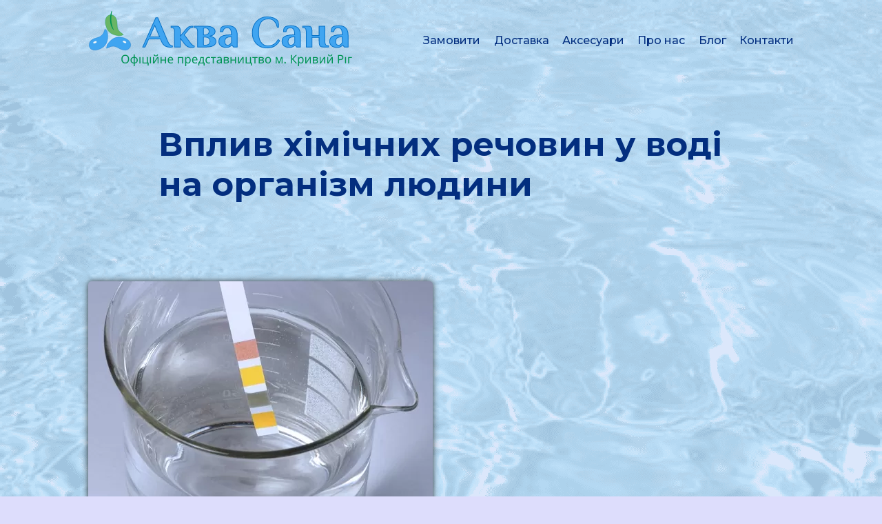

--- FILE ---
content_type: text/html; charset=utf-8
request_url: https://akvasana.com.ua/vplyv-khimichnykh-rechovyn
body_size: 9456
content:
<!DOCTYPE html><html lang="uk"><head><meta charSet="utf-8"/><meta name="viewport" content="width=device-width"/><title>Вплив хімічних речовин у воді на організм людини — Аква Сана</title><meta name="description" content="Які хімічні речовини містяться у воді і як вони впливають на ваш організм. Яка користь чи небезпека від вживання водопровідної неочищеної води."/><link rel="icon" href="/favicon-min.png"/><meta name="author" content="Веб-студія Sviy.Site: www.sviy.site"/><meta name="copyright" content="Аква Сана Кривий Ріг, akvasana.com.ua"/><meta name="robots" content="index,follow"/><link rel="canonical" href="https://akvasana.com.ua/vplyv-khimichnykh-rechovyn/"/><link rel="preload" as="image" href="/_next/static/media/logo2.98bdffef.svg" fetchpriority="high"/><meta name="next-head-count" content="10"/><link rel="preload" href="/_next/static/media/3f69592b2fe603c7-s.p.woff2" as="font" type="font/woff2" crossorigin="anonymous" data-next-font="size-adjust"/><link rel="preload" href="/_next/static/css/4cf47ca0f37d50a4.css" as="style"/><link rel="stylesheet" href="/_next/static/css/4cf47ca0f37d50a4.css" data-n-g=""/><link rel="preload" href="/_next/static/css/1698957efebb09cd.css" as="style"/><link rel="stylesheet" href="/_next/static/css/1698957efebb09cd.css" data-n-p=""/><noscript data-n-css=""></noscript><script defer="" nomodule="" src="/_next/static/chunks/polyfills-c67a75d1b6f99dc8.js"></script><script src="/_next/static/chunks/webpack-8fa1640cc84ba8fe.js" defer=""></script><script src="/_next/static/chunks/framework-2c79e2a64abdb08b.js" defer=""></script><script src="/_next/static/chunks/main-24105095d03e6116.js" defer=""></script><script src="/_next/static/chunks/pages/_app-140276eb46e1c6ef.js" defer=""></script><script src="/_next/static/chunks/d7eeaac4-0c88bbf574771807.js" defer=""></script><script src="/_next/static/chunks/393-7d0a6b319eb5023a.js" defer=""></script><script src="/_next/static/chunks/61-43869b2f54527f28.js" defer=""></script><script src="/_next/static/chunks/495-e517b99e54f6806b.js" defer=""></script><script src="/_next/static/chunks/pages/vplyv-khimichnykh-rechovyn-6a571f43bc55c7bd.js" defer=""></script><script src="/_next/static/OYP_6Ljs0zG17NExN09yS/_buildManifest.js" defer=""></script><script src="/_next/static/OYP_6Ljs0zG17NExN09yS/_ssgManifest.js" defer=""></script></head><body><div id="__next"><header class="__className_a80209 css-r5jhhv"><div><a href="/"><img alt="Логотип Аква Сана Кривий Ріг" fetchpriority="high" width="384" height="80" decoding="async" data-nimg="1" class="css-18utugx" style="color:transparent" src="/_next/static/media/logo2.98bdffef.svg"/></a></div><nav class="css-6lu6pg"><ul><li class="css-8hvobu"><a class="css-1cohkfo" href="/#order">Замовити</a></li><li class="css-8hvobu"><a class="css-1cohkfo" href="/#delivery">Доставка</a></li><li class="css-8hvobu"><a class="css-1cohkfo" href="/#accessory">Аксесуари</a></li><li class="css-8hvobu"><a class="css-1cohkfo" href="/#about">Про нас</a></li><li class="css-8hvobu"><a class="css-1cohkfo" href="/#blog">Блог</a></li><li class="css-8hvobu"><a class="css-1cohkfo" href="/#contacts">Контакти</a></li></ul></nav><div class="css-1s2a2ba"><svg stroke="currentColor" fill="currentColor" stroke-width="0" viewBox="0 0 1024 1024" class="css-pv2j2" height="1em" width="1em" xmlns="http://www.w3.org/2000/svg"><path d="M696 480H544V328c0-4.4-3.6-8-8-8h-48c-4.4 0-8 3.6-8 8v152H328c-4.4 0-8 3.6-8 8v48c0 4.4 3.6 8 8 8h152v152c0 4.4 3.6 8 8 8h48c4.4 0 8-3.6 8-8V544h152c4.4 0 8-3.6 8-8v-48c0-4.4-3.6-8-8-8z"></path><path d="M512 64C264.6 64 64 264.6 64 512s200.6 448 448 448 448-200.6 448-448S759.4 64 512 64zm0 820c-205.4 0-372-166.6-372-372s166.6-372 372-372 372 166.6 372 372-166.6 372-372 372z"></path></svg></div></header><main class="__className_a80209"><article class="article"><header class="page-header"><h1 class="entry-title">Вплив хімічних речовин у воді на організм людини</h1></header><div class="page-content"><figure class="wp-block-image size-full"><img decoding="async" width="500" height="331" src="/assets/vplyv-khimichnykh-rechovyn/lakmus.webp" alt="Лакмусова бумажка" class="wp-image-1144 lazy loaded"/></figure><p>Вода має певний хімічний склад. Хімічні речовини, що містяться у воді можна розділити на наступні групи:</p><ul><li>Хімічні речовини, які переважно зустрічаються в природній воді: фтор, залізо, мідь, марганець, цинк, ртуть, селен, свинець, молібден, нітрати, сірководень і ін.</li><li>Хімічні речовини, що залишаються у воді після реагентної обробки: коагулянти (сульфат алюмінію), флокулянти (поліакриламід), реагенти, що оберігають водопровідні труби від корозії (залишкові триполіфосфати), а також залишковий хлор.</li><li>Хімічні речовини, які потрапляють у водойми зі стічними водами: побутовими, промисловими, поверхневим стоком сільськогосподарських угідь, які були оброблені хімічними засобами захисту рослин, гербіцидами і мінеральними добривами. Це пестициди, важкі метали, детергенти, мінеральні добрива та ін.</li><li>Речовини, які можуть потрапляти у воду з водопровідних труб, перехідників, з’єднань, зварювальних швів і т.п. (Мідь, залізо, свинець).</li></ul><p><strong><mark>Всі ці речовини можуть бути небезпечні для здоров’я людини.</mark></strong></p><p>Розглянемо вплив деяких хімічних забруднювачів на організм людини.</p><h3 class="wp-block-heading">Мідь</h3><figure class="wp-block-image size-full"><img decoding="async" width="133" height="207" src="/assets/vplyv-khimichnykh-rechovyn/cu1.jpg" alt="Елемент мідь" class="wp-image-1137 lazy"/></figure><p>Рівень міді в природній воді досить низький, але використання міді в складових водопроводу може значно підвищувати її концентрацію у питній воді. Концентрація міді більше 3 мг / л може викликати гостре порушення функції шлунково-кишкового тракту — нудоту, блювоту, пронос. У людей, які перенесли захворювання печінки, наприклад вірусний гепатит, обмін міді порушений і тривале її вживання з водою може сприяти розвитку цирозу печінки. Особливо чутливі до підвищеної концентрації міді у воді немовлята на штучному вигодовуванні. У них ще в дитячому віці при вживанні такої води може розвинутися цироз печінки. Безпечна добова доза міді за рекомендаціями Експертного Комітету ВООЗ (Всесвітньої Організації Охорони здоров’я) по харчовим добавкам становить 0,5 мг / кг маси тіла. Виходячи з цієї дози, була розрахована гранично допустима концентрація (далі ГДК) міді в питній воді — 1-2 мг / л.</p><h3 class="wp-block-heading">Залізо</h3><figure class="wp-block-image size-full"><img decoding="async" width="131" height="217" src="/assets/vplyv-khimichnykh-rechovyn/fe1.jpg" alt="Елемент залізо" class="wp-image-1136 "/></figure><p>Залізо — один з основних елементів природної води, в якій його концентрація коливається від 0,5 до 50 мг / л. Інші джерела заліза в питній воді — це залізовмісні коагулянти (використовуються в процесах водопідготовки) і залізо, проникаюче в воду з ділянок, які зазнали корозії сталевих і чавунних водопровідних труб.<br/>Підвищений вміст заліза у воді додає їй іржавий колір і металевий присмак, що робить воду непридатною до вживання.</p><p>Постійне вживання води з підвищеним вмістом заліза — більше 0,4-1 мг / кг маси тіла в день може привести до розвитку гемохроматозу, тобто відкладенню сполук заліза в органах і тканинах.</p><p>Відомо, що дуже високі дози заліза у воді можуть бути смертельними. За даними ВООЗ смертельна доза заліза прийнятого всередину становить від 40 до 250 мг / кг маси тіла. При цьому розвивається геморагічний некроз (руйнування) і відшарування ділянок слизової оболонки шлунка. Безпечна добова доза заліза за рекомендаціями Експертного Комітету ВООЗ з харчових добавок становить 0,8 мг / кг маси тіла. Виходячи з цієї дози, була розрахована ГДК заліза в питній воді — 0,3 мг / л.</p><h3 class="wp-block-heading">Свинець</h3><figure class="wp-block-image size-full"><img decoding="async" width="128" height="212" src="/assets/vplyv-khimichnykh-rechovyn/pb1.jpg" alt="Елемент Свинець" class="wp-image-1132 "/></figure><p>Джерелами в питній воді можуть бути: свинець, розчинений в природній воді; свинець забруднювачів, що потрапляють в природну воду різними шляхами (наприклад-бензин); свинець, що міститься в водопровідних трубах, перехідниках, зварювальних швах і ін.</p><p>Надходження свинцю з водопроводу залежить від багатьох факторів: pH води, жорсткості, тривалості стояння води у водопровідних трубах. Свинець найбільш розчинний у кислому і м’якій воді.</p><p>При вживанні з водою підвищених концентрацій свинцю в залежності від дози і часу надходження можуть розвиватися гострі або хронічні отруєння. Гостре отруєння розвивається при одноразовому надходженні свинцю в дозах: для дорослих 100-120 мг / мл води, для дітей 80-100 мг / мл води. При гострому отруєнні може настати смертельний результат.</p><p>Хронічне отруєння розвивається при постійному вживанні свинцю в малих дозах. Свинець має властивість накопичуватися в тканинах організму і симптоматика отруєння з’являється при досягненні концентрації свинцю в крові 40-60 мг / 100 мл. Проявляється ознаками ураження центральної і периферичної нервової системи, кишечника, нирок. Свинець відкладається практично у всіх органах і тканинах (особливо багато в волоссі, нігтях, слизовій оболонці ясен — т.зв. свинцева облямівка на яснах). Основний механізм дії свинцю на організм полягає в тому, що він блокує ферменти, що беруть участь в синтезі гемоглобіну, в результаті чого червоні кров’яні тільця не можуть переносити кисень, розвивається анемія і хронічна недостатність кисню.</p><p>Особливо чутливі до впливу свинцю діти. Свинець блокує утворення попередника вітаміну Д, необхідного для відкладення кальцію в кістках, порушення обміну кальцію призводить до розвитку рахіту. Шкідливий вплив свинцю на нервову систему призводить до уповільнення фізичного та розумового розвитку, зниження інтелектуальних здібностей, ураження слухового нерва і зниження гостроти слуху і т.д.</p><p>Вживання води з високим вмістом свинцю вагітними жінками підвищує ризик передчасних пологів і ризик розвитку вроджених вад у плода.</p><p>ГДК свинцю в питній воді за рекомендаціями ВООЗ — 0,01 мг / л.</p><h3 class="wp-block-heading">Фтор</h3><figure class="wp-block-image size-full"><img decoding="async" width="129" height="225" src="/assets/vplyv-khimichnykh-rechovyn/ftor1.jpg" alt="Елемент фтор" class="wp-image-1135 "/></figure><p>Надходження фтору в організм залежить від змісту його в природній воді і харчових продуктах (багато в рибі, чаї).</p><p>Рекомендований вміст фтору у воді становить 1,5 мг / л.</p><p>При недостатньому надходженні фтору в організм може розвинутися карієс зубів. Підвищити надходження фтору можна шляхом фторування води і використання фторовмісних зубних паст.</p><p>При перевищенні рекомендованої концентрації фтор може бути шкідливий — розвивається захворювання зубів, зване флюороз. Сутність його полягає в відкладення фтору в зубній емалі і руйнуванні її.</p><h3 class="wp-block-heading">СІрководень</h3><figure class="wp-block-image size-full"><img decoding="async" width="127" height="210" src="/assets/vplyv-khimichnykh-rechovyn/s1.jpg" alt="Елемент сірководень" class="wp-image-1131 "/></figure><p>Сірководень це газ, в концентрації понад 0,05 мг / л надає воді неприємний запах тухлих яєць. В добре аерованій воді сірководень окислюється і запах зникає. Вдихання газу може викликати важке отруєння і пошкодження очей. При вживанні всередину сірководень не небезпечний. Небезпечними можуть бути сполуки сірки — сульфіди, які пошкоджують слизову оболонку травного тракту, викликають нудоту, блювоту, болі в животі. Смертельна доза сульфіду натрію — 10-15 грам.</p><h3 class="wp-block-heading">Цинк</h3><figure class="wp-block-image size-full"><img decoding="async" width="126" height="213" src="/assets/vplyv-khimichnykh-rechovyn/zn1.jpg" alt="Елемент цинк" class="wp-image-1129 "/></figure><p>Цинк міститься практично у всіх продуктах і в воді у вигляді солей і органічних сполук. Його вміст у природній воді не перевищує 0,05 мг / л, але в питній воді його концентрації можуть бути вище за рахунок надходження з водопровідних труб. Максимально допустима добова доза цинку становить 1 мг / кг маси тіла. Високий вміст солей цинку в питній воді може викликати отруєння.</p><p>Так, одноразове вживання 500 мг цинку сульфату викликає лихоманку, нудоту, блювоту, болі в шлунку, пронос через 12-13 годин після вживання; щоденне вживання 440 мг солей цинку викликає утворення ерозій на слизовій шлунка; 80-150 мг солей цинку викликає підвищення фракцій холестерину крові через кілька тижнів.<br/>Встановлено, що рівень солей цинку в питній воді понад 3 мг / л робить її непридатною до вживання.</p><h3 class="wp-block-heading">Алюміній</h3><figure class="wp-block-image size-full"><img decoding="async" width="125" height="216" src="/assets/vplyv-khimichnykh-rechovyn/al1.jpg" alt="Елемент алюміній" class="wp-image-1139 "/></figure><p>Алюміній присутній в природній воді. Згідно з дослідженнями, виробленим в США, вміст алюмінію в грунтових водах коливається в межах 14-290 мг / л, а в поверхневих водах — 16-1170 мг / л. Сульфат алюмінію широко використовуються в процесах водопідготовки в якості коагулянту і присутність його в питній воді є результатом недостатнього контролю при виконанні цих процесів.</p><p>Щодня в організм людини надходить 5-20 мг алюмінію.</p><p>Існує кілька шляхів надходження алюмінію в організм людини:</p><p>· — з їжею — з’єднання алюмінію використовуються в харчовій промисловості в складі харчових добавок (консервантів, барвників, наповнювачів, пекарського порошку);</p><p>· — в складі ліків (антацидні препарати, деякі знеболюючі засоби);</p><p>· — з питною водою — залишковий сульфат алюмінію.</p><p>При вивченні впливу на організм людини деякими дослідниками було відмічено, що алюміній у великих кількостях може викликати пошкодження нервової системи. Алюмінію приписують роль у виникненні таких важких захворювань нервової системи, як хвороба Альцгеймера (виникає в зрілому віці, проявляється появою провалів пам’яті, дезорієнтацією в навколишньому середовищі, депресією і прогресуючим недоумством), бічний аміотрофічний склероз (виникнення прогресуючих паралічів м’язів, смерть від зупинки дихання і серцевої діяльності через кілька років), паркинсоническое слабоумство (тремтіння голови, кистей рук, нижньої щелепи, стоп через підвищення тонусу м’язів, недоумство, порушення в психо-емоційній сфері у вигляді появи настирливості, егоїзму, уразливості).</p><p>Рекомендований вміст алюмінію в питній воді — 0,2 мг / л.</p><p>У США, ГДК алюмінію в питній воді — 0,05 мг / л.</p><h3 class="wp-block-heading">Ртуть</h3><figure class="wp-block-image size-full"><img decoding="async" width="124" height="214" src="/assets/vplyv-khimichnykh-rechovyn/hg1.jpg" alt="Елемент ртуть" class="wp-image-1134 "/></figure><p>Зазвичай неорганічна ртуть присутня в природній воді в концентраціях менше 0,5 мг / л. Рівень ртуті у воді може підвищуватися в результаті її техногенних та інших забруднень.</p><p>Ртуть пошкоджує будь-яку тканину організму, з якою контактує, але найбільшої шкоди завдає нервовій системі і ниркам.</p><p>Вживання всередину летальної дози ртуті викликає порушення психіки, втрату чутливості шкіри, слуху, зору, мови, судоми, серцево-судинний колапс і шок (ослаблення серцевої діяльності і розширення судин, що призводить до падіння тиску в артеріях до такого низького рівня, при якому підтримку життєвих функцій організму неможливо), гостру ниркову недостатність, важкі ушкодження травного тракту. Летальний результат може наступити при прийомі всередину 500 мг ртуті. При вживанні малих доз ртуті вагітними жінками у новонароджених дітей виявляють каліцтва розвитку і вроджені важкі захворювання головного мозку.</p><p>Рекомендована ГДК ртуті в питній воді — 0,0005 мг / л</p><h3 class="wp-block-heading">Хлор</h3><figure class="wp-block-image size-full"><img decoding="async" width="123" height="211" src="/assets/vplyv-khimichnykh-rechovyn/cl1.jpg" alt="Елемент хлор" class="wp-image-1138 "/></figure><p>Хлормісткі сполуки є одними з основних реагентів, які використовуються на водоочисних станціях для знезараження і освітлення води. У воді хлор утворює гіпохлорну кислоту і гіпохлорид натрію. Хлорпохідні сполуки можуть бути небезпечні для здоров’я під час перебування їх у воді у високих концентраціях. Особливо чутливі до їх дії діти. Невеликі дози хлору викликають запалення слизової оболонки рота, глотки, стравоходу, спонтанну блювоту.</p><p>Надто хлорована вода надає токсичну дію — провокує виникнення бронхіальної астми, різних запалень шкіри, викликає підвищення рівня холестерину в крові, підвищує ризик виникнення лейкозу.</p><p>ГДК залишкового хлору у питній воді — 0,1-0,3 мг / л</p><h3 class="wp-block-heading">Молібден</h3><figure class="wp-block-image size-full"><img decoding="async" width="124" height="221" src="/assets/vplyv-khimichnykh-rechovyn/mo1.jpg" alt="Елемент молібден" class="wp-image-1133 "/></figure><p>Вміст молібдену в питній воді зазвичай не перевищує 0,01 мг / л, але в місцях розташування руд багатим цим елементом його зміст може підвищуватися до 200 мг / л.</p><p>Надає воді слабо-терпкий смак. У дозах 10-15 мг / л викликає підвищення рівня сечової кислоти в крові, остеопороз кісток і захворювання подібне подагрі, яке проявляється болями в кистях і стопах, збільшенням розмірів печінки, функціональними розладами травного тракту, печінки і нирок. Рекомендований вміст у питній воді — 0,07 мг / л.</p><h3 class="wp-block-heading">Селен</h3><figure class="wp-block-image size-full"><img decoding="async" width="124" height="216" src="/assets/vplyv-khimichnykh-rechovyn/se1.jpg" alt="Елемент селен" class="wp-image-1130 "/></figure><p>У питній воді зазвичай міститься в дозі близько 0,01 мг / л. При одноразовому надходженні в організм великої дози селену виникають ознаки гострого отруєння — блювота, пронос, біль у животі, озноб, тремтіння і оніміння кінцівок. Постійне вживання підвищених доз селену призводить до розвитку захворювання, званого селеноз, яке проявляється функціональними розладами в роботі травного тракту, знебарвлення і випаданням волосся, витончення і ламкістю нігтів, дерматитом, карієсом зубів. Зміни на шкірі, в нігтях і волоссі виявляються при вмісті селену в воді 0,66мг / л (за даними ВООЗ). Рекомендований вміст селену у питній воді — 0,01 мг / л.</p><h3 class="wp-block-heading">Срібло</h3><figure class="wp-block-image size-full"><img decoding="async" width="122" height="219" src="/assets/vplyv-khimichnykh-rechovyn/ag1.jpg" alt="Елемент срібло" class="wp-image-1140 "/></figure><p>При надходженні в організм великих доз срібла розвивається гостре отруєння. Летальна доза нітрату срібла — 10 грам при прийомі всередину. Постійне вживання всередину срібла в дозах, що перевищують рекомендовані, призводить до розвитку хронічної інтоксикації (отруєння), званої аргірія. Такий стан може виникнути при свідомому введенні в організм препаратів срібла з метою лікування або при додаванні срібла в воду з метою дезінфекції без подальшої елімінації його з води. У природній воді вміст срібла — близько 5 мг / л. У воді, в яку спеціально додавали срібло з метою дезінфекції, його зміст може перевищувати 50 мг / л.</p><p>Першою ознакою аргірії є посилення пігментації райдужної оболонки очей. Срібло відкладається в шкірі, волоссі, інших органах. Знебарвлення відкритих ділянок шкіри обумовлено переходом акумульованого в шкірі срібла в його сполуки, наприклад сульфід срібла. У деяких випадках срібло може стимулювати вироблення меламіну. Визначити мінімальну дозу срібла, при якій може розвинутися аргірія складно, тому що Реакція на різні дози індивідуальна.</p><p>Рекомендований вміст у питній воді — 0,05 мг / л.</p><div class="post-tags"></div></div></article></main><footer class="__className_a80209 css-0"><section style="background:transparent;color:#032e7f;width:100%;text-align:center;padding:1rem 0;border-top:#032e7f 1px solid"><div>©<!-- --> <!-- -->Аквасанакр<!-- --> <!-- -->2025</div><div style="display:flex;align-items:center;justify-content:center;gap:0.5rem;margin-top:0.5rem"><a href="https://www.sviy.site" style="padding-top:3px"><img src="/_next/static/media/logo_bird4.49eaafcd.svg" width="100px" alt="sviy.site"/></a> <!-- -->Дизайн та розробка</div></section></footer></div><script id="__NEXT_DATA__" type="application/json">{"props":{"pageProps":{}},"page":"/vplyv-khimichnykh-rechovyn","query":{},"buildId":"OYP_6Ljs0zG17NExN09yS","nextExport":true,"autoExport":true,"isFallback":false,"scriptLoader":[]}</script></body></html>

--- FILE ---
content_type: text/css; charset=utf-8
request_url: https://akvasana.com.ua/_next/static/css/4cf47ca0f37d50a4.css
body_size: 1004
content:
:root{--color-blue:#032e7f;--color-mid-blue:#275efe;--color-light-blue:#21b6ff;--color-white:#daf5f7;--color-green:#67b96a;--color-yellow:#eaba1a;--color-grey:#d2d6e9;--transition:all 200ms ease;--box-shadow-white:0px 0px 5px 0px rgba(218,245,247,.36);--header-shadow:drop-shadow(0 0 2px var(--color-blue));--pics-shadow:drop-shadow(2px 2px 4px #fff);--block-shadow:drop-shadow(2px 2px 6px var(--color-blue));--green-gradient:linear-gradient(180deg,#50e532 0%,#38dc1b 50%,#3fdc27 51%,#23ad13)}*{box-sizing:border-box;padding:0;margin:0;outline:0;list-style:none;text-decoration:none}input,select,textarea{font-family:inherit}html{scroll-behavior:smooth}body,html{max-width:100vw;overflow-x:hidden}body{background:url(/assets/texture-min.png),#0005ef22;background-attachment:fixed;background-repeat:no-repeat;background-size:cover}h1{font-size:3rem}h2{font-size:2.5rem}h1,h2{color:var(--color-white);filter:var(--header-shadow)}nav ul{display:flex;justify-content:space-between;list-style:none;font-weight:400}nav ul li{font-weight:500}u{text-decoration:underline}a{color:var(--color-blue);text-decoration:none;transition:.2s}a:active,a:hover{color:var(--color-light-blue)}main article.article{display:flex;flex-direction:column;justify-content:space-between;align-items:center;padding:2rem 10%}.map-container{width:100%;height:100%;border:1px solid var(--color-blue);border-radius:10px;filter:var(--block-shadow)}.btn{background:var(--green-gradient);width:max-content;display:inline-block;font-weight:600;padding:.75rem 1.2rem;border-radius:1rem;cursor:pointer;border:2px solid var(--color-white);box-shadow:var(--box-shadow-white);transition:var(--transition)}.btn,.btn:hover{color:var(--color-white)}.btn:hover{box-shadow:0 4px 13px 0 var(--color-white);transform:translateY(-5px)}.btn:active{box-shadow:none;transform:none}footer,header{padding:0 10%}footer,header,section{width:100%}section{margin-bottom:7rem}@media (max-width:1024px){main article.article{padding:2rem 5%}footer,header{padding:0 5%}}@media (max-width:840px){h1{font-size:2rem}}@media (max-width:650px){h1{font-size:1.6rem}h2{font-size:1.5rem}.btn{padding:.5rem 1rem}.map-container{height:50vh}section{margin-bottom:4rem}}.wp-block-image{position:relative;width:100%;margin:2rem 0;padding:2rem 0}.wp-block-image img{max-width:100%;height:auto;filter:drop-shadow(0 0 5px #333);border-radius:5px}.wp-block-image figcaption{position:absolute;left:10px;top:0;padding:.45rem 1.5rem 1rem;font-size:.9rem;color:var(--color-white);background:var(--color-light-blue);border-radius:25px 25px 0;z-index:-1}.page-content{margin:0 0 5rem}.page-content p{line-height:1.5rem}.page-content ul{margin:2rem 0 2rem 3rem}.page-content ul li{margin:1rem 0 0;list-style:disc}.page-content ol{margin:2rem 0 2rem 3rem}.page-content ol li{margin:1rem 0 0;list-style:decimal}.page-header{margin:3rem 0}.wp-block-heading{margin:6rem 0 3rem}.page-content h2,header.page-header h1{color:var(--color-blue);filter:none}.has-text-align-center{text-align:center;margin:1rem 0}.has-vivid-red-color{color:red;background-color:transparent;font-size:1.5rem}.wp-block-table{overflow-x:scroll;padding:1rem}.alignfull{width:100vw;margin-left:calc(50% - 50vw);margin-right:calc(50% - 50vw);max-width:100vw}.wp-block-table table{border-collapse:collapse;width:100%;table-layout:auto;border:1px solid var(--color-grey)}.wp-block-table table tbody,.wp-block-table table tbody tr,.wp-block-table table tbody tr td{border:inherit;padding:.2rem;font-size:.9rem}@media screen and (max-width:900px){.wp-block-image figcaption{padding:.3rem 2rem 1rem;font-size:.8rem}}@media screen and (max-width:768px){.wp-block-image figcaption{padding:.3rem 1.5rem 1rem 1rem}}@media screen and (max-width:640px){.wp-block-heading{margin:3rem 0 1rem}}@media screen and (max-width:464px){.wp-block-image figcaption{top:-7px}}

--- FILE ---
content_type: application/javascript; charset=utf-8
request_url: https://akvasana.com.ua/_next/static/chunks/pages/vplyv-khimichnykh-rechovyn-6a571f43bc55c7bd.js
body_size: 8525
content:
(self.webpackChunk_N_E=self.webpackChunk_N_E||[]).push([[806],{7748:function(e,s,i){(window.__NEXT_P=window.__NEXT_P||[]).push(["/vplyv-khimichnykh-rechovyn",function(){return i(2714)}])},2714:function(e,s,i){"use strict";i.r(s);var l=i(5893),c=i(6495);let a=()=>(0,l.jsxs)(c.Z,{title:"Вплив хімічних речовин у воді на організм людини — Аква Сана",description:"Які хімічні речовини містяться у воді і як вони впливають на ваш організм. Яка користь чи небезпека від вживання водопровідної неочищеної води.",children:[(0,l.jsx)("header",{className:"page-header",children:(0,l.jsx)("h1",{className:"entry-title",children:"Вплив хімічних речовин у воді на організм людини"})}),(0,l.jsxs)("div",{className:"page-content",children:[(0,l.jsx)("figure",{className:"wp-block-image size-full",children:(0,l.jsx)("img",{decoding:"async",width:"500",height:"331",src:"/assets/vplyv-khimichnykh-rechovyn/lakmus.webp",alt:"Лакмусова бумажка",className:"wp-image-1144 lazy loaded"})}),(0,l.jsx)("p",{children:"Вода має певний хімічний склад. Хімічні речовини, що містяться у воді можна розділити на наступні групи:"}),(0,l.jsxs)("ul",{children:[(0,l.jsx)("li",{children:"Хімічні речовини, які переважно зустрічаються в природній воді: фтор, залізо, мідь, марганець, цинк, ртуть, селен, свинець, молібден, нітрати, сірководень і ін."}),(0,l.jsx)("li",{children:"Хімічні речовини, що залишаються у воді після реагентної обробки: коагулянти (сульфат алюмінію), флокулянти (поліакриламід), реагенти, що оберігають водопровідні труби від корозії (залишкові триполіфосфати), а також залишковий хлор."}),(0,l.jsx)("li",{children:"Хімічні речовини, які потрапляють у водойми зі стічними водами: побутовими, промисловими, поверхневим стоком сільськогосподарських угідь, які були оброблені хімічними засобами захисту рослин, гербіцидами і мінеральними добривами. Це пестициди, важкі метали, детергенти, мінеральні добрива та ін."}),(0,l.jsx)("li",{children:"Речовини, які можуть потрапляти у воду з водопровідних труб, перехідників, з’єднань, зварювальних швів і т.п. (Мідь, залізо, свинець)."})]}),(0,l.jsx)("p",{children:(0,l.jsx)("strong",{children:(0,l.jsx)("mark",{children:"Всі ці речовини можуть бути небезпечні для здоров’я людини."})})}),(0,l.jsx)("p",{children:"Розглянемо вплив деяких хімічних забруднювачів на організм людини."}),(0,l.jsx)("h3",{className:"wp-block-heading",children:"Мідь"}),(0,l.jsx)("figure",{className:"wp-block-image size-full",children:(0,l.jsx)("img",{decoding:"async",width:"133",height:"207",src:"/assets/vplyv-khimichnykh-rechovyn/cu1.jpg",alt:"Елемент мідь",className:"wp-image-1137 lazy"})}),(0,l.jsx)("p",{children:"Рівень міді в природній воді досить низький, але використання міді в складових водопроводу може значно підвищувати її концентрацію у питній воді. Концентрація міді більше 3 мг / л може викликати гостре порушення функції шлунково-кишкового тракту — нудоту, блювоту, пронос. У людей, які перенесли захворювання печінки, наприклад вірусний гепатит, обмін міді порушений і тривале її вживання з водою може сприяти розвитку цирозу печінки. Особливо чутливі до підвищеної концентрації міді у воді немовлята на штучному вигодовуванні. У них ще в дитячому віці при вживанні такої води може розвинутися цироз печінки. Безпечна добова доза міді за рекомендаціями Експертного Комітету ВООЗ (Всесвітньої Організації Охорони здоров’я) по харчовим добавкам становить 0,5 мг / кг маси тіла. Виходячи з цієї дози, була розрахована гранично допустима концентрація (далі ГДК) міді в питній воді — 1-2 мг / л."}),(0,l.jsx)("h3",{className:"wp-block-heading",children:"Залізо"}),(0,l.jsx)("figure",{className:"wp-block-image size-full",children:(0,l.jsx)("img",{decoding:"async",width:"131",height:"217",src:"/assets/vplyv-khimichnykh-rechovyn/fe1.jpg",alt:"Елемент залізо",className:"wp-image-1136 "})}),(0,l.jsxs)("p",{children:["Залізо — один з основних елементів природної води, в якій його концентрація коливається від 0,5 до 50 мг / л. Інші джерела заліза в питній воді — це залізовмісні коагулянти (використовуються в процесах водопідготовки) і залізо, проникаюче в воду з ділянок, які зазнали корозії сталевих і чавунних водопровідних труб.",(0,l.jsx)("br",{}),"Підвищений вміст заліза у воді додає їй іржавий колір і металевий присмак, що робить воду непридатною до вживання."]}),(0,l.jsx)("p",{children:"Постійне вживання води з підвищеним вмістом заліза — більше 0,4-1 мг / кг маси тіла в день може привести до розвитку гемохроматозу, тобто відкладенню сполук заліза в органах і тканинах."}),(0,l.jsx)("p",{children:"Відомо, що дуже високі дози заліза у воді можуть бути смертельними. За даними ВООЗ смертельна доза заліза прийнятого всередину становить від 40 до 250 мг / кг маси тіла. При цьому розвивається геморагічний некроз (руйнування) і відшарування ділянок слизової оболонки шлунка. Безпечна добова доза заліза за рекомендаціями Експертного Комітету ВООЗ з харчових добавок становить 0,8 мг / кг маси тіла. Виходячи з цієї дози, була розрахована ГДК заліза в питній воді — 0,3 мг / л."}),(0,l.jsx)("h3",{className:"wp-block-heading",children:"Свинець"}),(0,l.jsx)("figure",{className:"wp-block-image size-full",children:(0,l.jsx)("img",{decoding:"async",width:"128",height:"212",src:"/assets/vplyv-khimichnykh-rechovyn/pb1.jpg",alt:"Елемент Свинець",className:"wp-image-1132 "})}),(0,l.jsx)("p",{children:"Джерелами в питній воді можуть бути: свинець, розчинений в природній воді; свинець забруднювачів, що потрапляють в природну воду різними шляхами (наприклад-бензин); свинець, що міститься в водопровідних трубах, перехідниках, зварювальних швах і ін."}),(0,l.jsx)("p",{children:"Надходження свинцю з водопроводу залежить від багатьох факторів: pH води, жорсткості, тривалості стояння води у водопровідних трубах. Свинець найбільш розчинний у кислому і м’якій воді."}),(0,l.jsx)("p",{children:"При вживанні з водою підвищених концентрацій свинцю в залежності від дози і часу надходження можуть розвиватися гострі або хронічні отруєння. Гостре отруєння розвивається при одноразовому надходженні свинцю в дозах: для дорослих 100-120 мг / мл води, для дітей 80-100 мг / мл води. При гострому отруєнні може настати смертельний результат."}),(0,l.jsx)("p",{children:"Хронічне отруєння розвивається при постійному вживанні свинцю в малих дозах. Свинець має властивість накопичуватися в тканинах організму і симптоматика отруєння з’являється при досягненні концентрації свинцю в крові 40-60 мг / 100 мл. Проявляється ознаками ураження центральної і периферичної нервової системи, кишечника, нирок. Свинець відкладається практично у всіх органах і тканинах (особливо багато в волоссі, нігтях, слизовій оболонці ясен — т.зв. свинцева облямівка на яснах). Основний механізм дії свинцю на організм полягає в тому, що він блокує ферменти, що беруть участь в синтезі гемоглобіну, в результаті чого червоні кров’яні тільця не можуть переносити кисень, розвивається анемія і хронічна недостатність кисню."}),(0,l.jsx)("p",{children:"Особливо чутливі до впливу свинцю діти. Свинець блокує утворення попередника вітаміну Д, необхідного для відкладення кальцію в кістках, порушення обміну кальцію призводить до розвитку рахіту. Шкідливий вплив свинцю на нервову систему призводить до уповільнення фізичного та розумового розвитку, зниження інтелектуальних здібностей, ураження слухового нерва і зниження гостроти слуху і т.д."}),(0,l.jsx)("p",{children:"Вживання води з високим вмістом свинцю вагітними жінками підвищує ризик передчасних пологів і ризик розвитку вроджених вад у плода."}),(0,l.jsx)("p",{children:"ГДК свинцю в питній воді за рекомендаціями ВООЗ — 0,01 мг / л."}),(0,l.jsx)("h3",{className:"wp-block-heading",children:"Фтор"}),(0,l.jsx)("figure",{className:"wp-block-image size-full",children:(0,l.jsx)("img",{decoding:"async",width:"129",height:"225",src:"/assets/vplyv-khimichnykh-rechovyn/ftor1.jpg",alt:"Елемент фтор",className:"wp-image-1135 "})}),(0,l.jsx)("p",{children:"Надходження фтору в організм залежить від змісту його в природній воді і харчових продуктах (багато в рибі, чаї)."}),(0,l.jsx)("p",{children:"Рекомендований вміст фтору у воді становить 1,5 мг / л."}),(0,l.jsx)("p",{children:"При недостатньому надходженні фтору в організм може розвинутися карієс зубів. Підвищити надходження фтору можна шляхом фторування води і використання фторовмісних зубних паст."}),(0,l.jsx)("p",{children:"При перевищенні рекомендованої концентрації фтор може бути шкідливий — розвивається захворювання зубів, зване флюороз. Сутність його полягає в відкладення фтору в зубній емалі і руйнуванні її."}),(0,l.jsx)("h3",{className:"wp-block-heading",children:"СІрководень"}),(0,l.jsx)("figure",{className:"wp-block-image size-full",children:(0,l.jsx)("img",{decoding:"async",width:"127",height:"210",src:"/assets/vplyv-khimichnykh-rechovyn/s1.jpg",alt:"Елемент сірководень",className:"wp-image-1131 "})}),(0,l.jsx)("p",{children:"Сірководень це газ, в концентрації понад 0,05 мг / л надає воді неприємний запах тухлих яєць. В добре аерованій воді сірководень окислюється і запах зникає. Вдихання газу може викликати важке отруєння і пошкодження очей. При вживанні всередину сірководень не небезпечний. Небезпечними можуть бути сполуки сірки — сульфіди, які пошкоджують слизову оболонку травного тракту, викликають нудоту, блювоту, болі в животі. Смертельна доза сульфіду натрію — 10-15 грам."}),(0,l.jsx)("h3",{className:"wp-block-heading",children:"Цинк"}),(0,l.jsx)("figure",{className:"wp-block-image size-full",children:(0,l.jsx)("img",{decoding:"async",width:"126",height:"213",src:"/assets/vplyv-khimichnykh-rechovyn/zn1.jpg",alt:"Елемент цинк",className:"wp-image-1129 "})}),(0,l.jsx)("p",{children:"Цинк міститься практично у всіх продуктах і в воді у вигляді солей і органічних сполук. Його вміст у природній воді не перевищує 0,05 мг / л, але в питній воді його концентрації можуть бути вище за рахунок надходження з водопровідних труб. Максимально допустима добова доза цинку становить 1 мг / кг маси тіла. Високий вміст солей цинку в питній воді може викликати отруєння."}),(0,l.jsxs)("p",{children:["Так, одноразове вживання 500 мг цинку сульфату викликає лихоманку, нудоту, блювоту, болі в шлунку, пронос через 12-13 годин після вживання; щоденне вживання 440 мг солей цинку викликає утворення ерозій на слизовій шлунка; 80-150 мг солей цинку викликає підвищення фракцій холестерину крові через кілька тижнів.",(0,l.jsx)("br",{}),"Встановлено, що рівень солей цинку в питній воді понад 3 мг / л робить її непридатною до вживання."]}),(0,l.jsx)("h3",{className:"wp-block-heading",children:"Алюміній"}),(0,l.jsx)("figure",{className:"wp-block-image size-full",children:(0,l.jsx)("img",{decoding:"async",width:"125",height:"216",src:"/assets/vplyv-khimichnykh-rechovyn/al1.jpg",alt:"Елемент алюміній",className:"wp-image-1139 "})}),(0,l.jsx)("p",{children:"Алюміній присутній в природній воді. Згідно з дослідженнями, виробленим в США, вміст алюмінію в грунтових водах коливається в межах 14-290 мг / л, а в поверхневих водах — 16-1170 мг / л. Сульфат алюмінію широко використовуються в процесах водопідготовки в якості коагулянту і присутність його в питній воді є результатом недостатнього контролю при виконанні цих процесів."}),(0,l.jsx)("p",{children:"Щодня в організм людини надходить 5-20 мг алюмінію."}),(0,l.jsx)("p",{children:"Існує кілька шляхів надходження алюмінію в організм людини:"}),(0,l.jsx)("p",{children:"\xb7 — з їжею — з’єднання алюмінію використовуються в харчовій промисловості в складі харчових добавок (консервантів, барвників, наповнювачів, пекарського порошку);"}),(0,l.jsx)("p",{children:"\xb7 — в складі ліків (антацидні препарати, деякі знеболюючі засоби);"}),(0,l.jsx)("p",{children:"\xb7 — з питною водою — залишковий сульфат алюмінію."}),(0,l.jsx)("p",{children:"При вивченні впливу на організм людини деякими дослідниками було відмічено, що алюміній у великих кількостях може викликати пошкодження нервової системи. Алюмінію приписують роль у виникненні таких важких захворювань нервової системи, як хвороба Альцгеймера (виникає в зрілому віці, проявляється появою провалів пам’яті, дезорієнтацією в навколишньому середовищі, депресією і прогресуючим недоумством), бічний аміотрофічний склероз (виникнення прогресуючих паралічів м’язів, смерть від зупинки дихання і серцевої діяльності через кілька років), паркинсоническое слабоумство (тремтіння голови, кистей рук, нижньої щелепи, стоп через підвищення тонусу м’язів, недоумство, порушення в психо-емоційній сфері у вигляді появи настирливості, егоїзму, уразливості)."}),(0,l.jsx)("p",{children:"Рекомендований вміст алюмінію в питній воді — 0,2 мг / л."}),(0,l.jsx)("p",{children:"У США, ГДК алюмінію в питній воді — 0,05 мг / л."}),(0,l.jsx)("h3",{className:"wp-block-heading",children:"Ртуть"}),(0,l.jsx)("figure",{className:"wp-block-image size-full",children:(0,l.jsx)("img",{decoding:"async",width:"124",height:"214",src:"/assets/vplyv-khimichnykh-rechovyn/hg1.jpg",alt:"Елемент ртуть",className:"wp-image-1134 "})}),(0,l.jsx)("p",{children:"Зазвичай неорганічна ртуть присутня в природній воді в концентраціях менше 0,5 мг / л. Рівень ртуті у воді може підвищуватися в результаті її техногенних та інших забруднень."}),(0,l.jsx)("p",{children:"Ртуть пошкоджує будь-яку тканину організму, з якою контактує, але найбільшої шкоди завдає нервовій системі і ниркам."}),(0,l.jsx)("p",{children:"Вживання всередину летальної дози ртуті викликає порушення психіки, втрату чутливості шкіри, слуху, зору, мови, судоми, серцево-судинний колапс і шок (ослаблення серцевої діяльності і розширення судин, що призводить до падіння тиску в артеріях до такого низького рівня, при якому підтримку життєвих функцій організму неможливо), гостру ниркову недостатність, важкі ушкодження травного тракту. Летальний результат може наступити при прийомі всередину 500 мг ртуті. При вживанні малих доз ртуті вагітними жінками у новонароджених дітей виявляють каліцтва розвитку і вроджені важкі захворювання головного мозку."}),(0,l.jsx)("p",{children:"Рекомендована ГДК ртуті в питній воді — 0,0005 мг / л"}),(0,l.jsx)("h3",{className:"wp-block-heading",children:"Хлор"}),(0,l.jsx)("figure",{className:"wp-block-image size-full",children:(0,l.jsx)("img",{decoding:"async",width:"123",height:"211",src:"/assets/vplyv-khimichnykh-rechovyn/cl1.jpg",alt:"Елемент хлор",className:"wp-image-1138 "})}),(0,l.jsx)("p",{children:"Хлормісткі сполуки є одними з основних реагентів, які використовуються на водоочисних станціях для знезараження і освітлення води. У воді хлор утворює гіпохлорну кислоту і гіпохлорид натрію. Хлорпохідні сполуки можуть бути небезпечні для здоров’я під час перебування їх у воді у високих концентраціях. Особливо чутливі до їх дії діти. Невеликі дози хлору викликають запалення слизової оболонки рота, глотки, стравоходу, спонтанну блювоту."}),(0,l.jsx)("p",{children:"Надто хлорована вода надає токсичну дію — провокує виникнення бронхіальної астми, різних запалень шкіри, викликає підвищення рівня холестерину в крові, підвищує ризик виникнення лейкозу."}),(0,l.jsx)("p",{children:"ГДК залишкового хлору у питній воді — 0,1-0,3 мг / л"}),(0,l.jsx)("h3",{className:"wp-block-heading",children:"Молібден"}),(0,l.jsx)("figure",{className:"wp-block-image size-full",children:(0,l.jsx)("img",{decoding:"async",width:"124",height:"221",src:"/assets/vplyv-khimichnykh-rechovyn/mo1.jpg",alt:"Елемент молібден",className:"wp-image-1133 "})}),(0,l.jsx)("p",{children:"Вміст молібдену в питній воді зазвичай не перевищує 0,01 мг / л, але в місцях розташування руд багатим цим елементом його зміст може підвищуватися до 200 мг / л."}),(0,l.jsx)("p",{children:"Надає воді слабо-терпкий смак. У дозах 10-15 мг / л викликає підвищення рівня сечової кислоти в крові, остеопороз кісток і захворювання подібне подагрі, яке проявляється болями в кистях і стопах, збільшенням розмірів печінки, функціональними розладами травного тракту, печінки і нирок. Рекомендований вміст у питній воді — 0,07 мг / л."}),(0,l.jsx)("h3",{className:"wp-block-heading",children:"Селен"}),(0,l.jsx)("figure",{className:"wp-block-image size-full",children:(0,l.jsx)("img",{decoding:"async",width:"124",height:"216",src:"/assets/vplyv-khimichnykh-rechovyn/se1.jpg",alt:"Елемент селен",className:"wp-image-1130 "})}),(0,l.jsx)("p",{children:"У питній воді зазвичай міститься в дозі близько 0,01 мг / л. При одноразовому надходженні в організм великої дози селену виникають ознаки гострого отруєння — блювота, пронос, біль у животі, озноб, тремтіння і оніміння кінцівок. Постійне вживання підвищених доз селену призводить до розвитку захворювання, званого селеноз, яке проявляється функціональними розладами в роботі травного тракту, знебарвлення і випаданням волосся, витончення і ламкістю нігтів, дерматитом, карієсом зубів. Зміни на шкірі, в нігтях і волоссі виявляються при вмісті селену в воді 0,66мг / л (за даними ВООЗ). Рекомендований вміст селену у питній воді — 0,01 мг / л."}),(0,l.jsx)("h3",{className:"wp-block-heading",children:"Срібло"}),(0,l.jsx)("figure",{className:"wp-block-image size-full",children:(0,l.jsx)("img",{decoding:"async",width:"122",height:"219",src:"/assets/vplyv-khimichnykh-rechovyn/ag1.jpg",alt:"Елемент срібло",className:"wp-image-1140 "})}),(0,l.jsx)("p",{children:"При надходженні в організм великих доз срібла розвивається гостре отруєння. Летальна доза нітрату срібла — 10 грам при прийомі всередину. Постійне вживання всередину срібла в дозах, що перевищують рекомендовані, призводить до розвитку хронічної інтоксикації (отруєння), званої аргірія. Такий стан може виникнути при свідомому введенні в організм препаратів срібла з метою лікування або при додаванні срібла в воду з метою дезінфекції без подальшої елімінації його з води. У природній воді вміст срібла — близько 5 мг / л. У воді, в яку спеціально додавали срібло з метою дезінфекції, його зміст може перевищувати 50 мг / л."}),(0,l.jsx)("p",{children:"Першою ознакою аргірії є посилення пігментації райдужної оболонки очей. Срібло відкладається в шкірі, волоссі, інших органах. Знебарвлення відкритих ділянок шкіри обумовлено переходом акумульованого в шкірі срібла в його сполуки, наприклад сульфід срібла. У деяких випадках срібло може стимулювати вироблення меламіну. Визначити мінімальну дозу срібла, при якій може розвинутися аргірія складно, тому що Реакція на різні дози індивідуальна."}),(0,l.jsx)("p",{children:"Рекомендований вміст у питній воді — 0,05 мг / л."}),(0,l.jsx)("div",{className:"post-tags"})]})]});s.default=a},7337:function(e){e.exports={style:{fontFamily:"'__Montserrat_a80209', '__Montserrat_Fallback_a80209'",fontStyle:"normal"},className:"__className_a80209"}},7093:function(e){e.exports={style:{fontFamily:"'__Montserrat_a80209', '__Montserrat_Fallback_a80209'",fontStyle:"normal"},className:"__className_a80209"}},4687:function(e){e.exports={style:{fontFamily:"'__Montserrat_a80209', '__Montserrat_Fallback_a80209'",fontStyle:"normal"},className:"__className_a80209"}},1163:function(e,s,i){e.exports=i(6885)},8357:function(e,s,i){"use strict";i.d(s,{w_:function(){return h}});var l=i(7294),c={color:void 0,size:void 0,className:void 0,style:void 0,attr:void 0},a=l.createContext&&l.createContext(c),n=function(){return(n=Object.assign||function(e){for(var s,i=1,l=arguments.length;i<l;i++)for(var c in s=arguments[i])Object.prototype.hasOwnProperty.call(s,c)&&(e[c]=s[c]);return e}).apply(this,arguments)},r=function(e,s){var i={};for(var l in e)Object.prototype.hasOwnProperty.call(e,l)&&0>s.indexOf(l)&&(i[l]=e[l]);if(null!=e&&"function"==typeof Object.getOwnPropertySymbols)for(var c=0,l=Object.getOwnPropertySymbols(e);c<l.length;c++)0>s.indexOf(l[c])&&Object.prototype.propertyIsEnumerable.call(e,l[c])&&(i[l[c]]=e[l[c]]);return i};function h(e){return function(s){return l.createElement(t,n({attr:n({},e.attr)},s),function e(s){return s&&s.map(function(s,i){return l.createElement(s.tag,n({key:i},s.attr),e(s.child))})}(e.child))}}function t(e){var s=function(s){var i,c=e.attr,a=e.size,h=e.title,t=r(e,["attr","size","title"]),d=a||s.size||"1em";return s.className&&(i=s.className),e.className&&(i=(i?i+" ":"")+e.className),l.createElement("svg",n({stroke:"currentColor",fill:"currentColor",strokeWidth:"0"},s.attr,c,t,{className:i,style:n(n({color:e.color||s.color},s.style),e.style),height:d,width:d,xmlns:"http://www.w3.org/2000/svg"}),h&&l.createElement("title",null,h),e.children)};return void 0!==a?l.createElement(a.Consumer,null,function(e){return s(e)}):s(c)}}},function(e){e.O(0,[617,393,61,495,774,888,179],function(){return e(e.s=7748)}),_N_E=e.O()}]);

--- FILE ---
content_type: application/javascript; charset=utf-8
request_url: https://akvasana.com.ua/_next/static/OYP_6Ljs0zG17NExN09yS/_ssgManifest.js
body_size: -244
content:
self.__SSG_MANIFEST=new Set(["\u002F","\u002Fbootle-policarbon","\u002Fpompa-mekhanichna-dlya-vody-lilu-econom"]);self.__SSG_MANIFEST_CB&&self.__SSG_MANIFEST_CB()

--- FILE ---
content_type: application/javascript; charset=utf-8
request_url: https://akvasana.com.ua/_next/static/OYP_6Ljs0zG17NExN09yS/_buildManifest.js
body_size: 415
content:
self.__BUILD_MANIFEST=function(a,s,c,e,o){return{__rewrites:{beforeFiles:[],afterFiles:[],fallback:[]},"/":[c,"static/chunks/1bfc9850-0df07f72d8b5e69f.js","static/chunks/0c428ae2-a1cb14574e8f58fb.js","static/chunks/7d0bf13e-c69e7bd98afdae5d.js",a,s,"static/chunks/331-9c1f7dfe469934ea.js",e,"static/css/151eac28c87f07df.css","static/chunks/pages/index-edc07436839a2f7f.js"],"/_error":["static/chunks/pages/_error-54de1933a164a1ff.js"],"/bootle-policarbon":[c,a,s,e,o,"static/chunks/pages/bootle-policarbon-6a4b03d454240eab.js"],"/dashboard/orders":[a,"static/chunks/pages/dashboard/orders-1121788a0a8fb004.js"],"/dashboard/settings":[a,s,"static/chunks/pages/dashboard/settings-0ffba838296af791.js"],"/membranni-tekhnolohii":[c,a,s,e,o,"static/chunks/pages/membranni-tekhnolohii-00afcbf1d77c7abf.js"],"/ochyshchena-voda-akva-sana":[c,a,s,e,o,"static/chunks/pages/ochyshchena-voda-akva-sana-2ca9854bde957b42.js"],"/perevagy-ozonuvannia":[c,a,s,e,o,"static/chunks/pages/perevagy-ozonuvannia-38b5c466f26379a7.js"],"/pompa-mekhanichna-dlya-vody-lilu-econom":[c,a,s,e,o,"static/chunks/pages/pompa-mekhanichna-dlya-vody-lilu-econom-874cb263fc20c0f5.js"],"/shcho-ye-u-vodi-krim-samoi-vody":[c,a,s,e,o,"static/chunks/pages/shcho-ye-u-vodi-krim-samoi-vody-d583d710234005db.js"],"/vodoprovidna-voda":[c,a,s,e,o,"static/chunks/pages/vodoprovidna-voda-ea32411476347a95.js"],"/vplyv-khimichnykh-rechovyn":[c,a,s,e,o,"static/chunks/pages/vplyv-khimichnykh-rechovyn-6a571f43bc55c7bd.js"],"/vyhadani-poniattia-i-zastarili-stereot":[c,a,s,e,o,"static/chunks/pages/vyhadani-poniattia-i-zastarili-stereot-ee362aca23c7e67a.js"],"/yaku-zh-vodu-pyty":[c,a,s,e,o,"static/chunks/pages/yaku-zh-vodu-pyty-7286ceec5acb0f7b.js"],sortedPages:["/","/_app","/_error","/bootle-policarbon","/dashboard/orders","/dashboard/settings","/membranni-tekhnolohii","/ochyshchena-voda-akva-sana","/perevagy-ozonuvannia","/pompa-mekhanichna-dlya-vody-lilu-econom","/shcho-ye-u-vodi-krim-samoi-vody","/vodoprovidna-voda","/vplyv-khimichnykh-rechovyn","/vyhadani-poniattia-i-zastarili-stereot","/yaku-zh-vodu-pyty"]}}("static/chunks/393-7d0a6b319eb5023a.js","static/chunks/61-43869b2f54527f28.js","static/chunks/d7eeaac4-0c88bbf574771807.js","static/chunks/495-e517b99e54f6806b.js","static/css/1698957efebb09cd.css"),self.__BUILD_MANIFEST_CB&&self.__BUILD_MANIFEST_CB();

--- FILE ---
content_type: application/javascript; charset=utf-8
request_url: https://akvasana.com.ua/_next/static/chunks/393-7d0a6b319eb5023a.js
body_size: 5755
content:
(self.webpackChunk_N_E=self.webpackChunk_N_E||[]).push([[393],{603:function(e,r,t){"use strict";t.d(r,{iv:function(){return eh},cx:function(){return ef}});var n,a,s,i,c=function(){function e(e){var r=this;this._insertTag=function(e){var t;t=0===r.tags.length?r.insertionPoint?r.insertionPoint.nextSibling:r.prepend?r.container.firstChild:r.before:r.tags[r.tags.length-1].nextSibling,r.container.insertBefore(e,t),r.tags.push(e)},this.isSpeedy=void 0===e.speedy||e.speedy,this.tags=[],this.ctr=0,this.nonce=e.nonce,this.key=e.key,this.container=e.container,this.prepend=e.prepend,this.insertionPoint=e.insertionPoint,this.before=null}var r=e.prototype;return r.hydrate=function(e){e.forEach(this._insertTag)},r.insert=function(e){if(this.ctr%(this.isSpeedy?65e3:1)==0){var r;this._insertTag(((r=document.createElement("style")).setAttribute("data-emotion",this.key),void 0!==this.nonce&&r.setAttribute("nonce",this.nonce),r.appendChild(document.createTextNode("")),r.setAttribute("data-s",""),r))}var t=this.tags[this.tags.length-1];if(this.isSpeedy){var n=function(e){if(e.sheet)return e.sheet;for(var r=0;r<document.styleSheets.length;r++)if(document.styleSheets[r].ownerNode===e)return document.styleSheets[r]}(t);try{n.insertRule(e,n.cssRules.length)}catch(e){}}else t.appendChild(document.createTextNode(e));this.ctr++},r.flush=function(){this.tags.forEach(function(e){var r;return null==(r=e.parentNode)?void 0:r.removeChild(e)}),this.tags=[],this.ctr=0},e}(),o=Math.abs,u=String.fromCharCode,l=Object.assign;function f(e,r,t){return e.replace(r,t)}function h(e,r){return e.indexOf(r)}function d(e,r){return 0|e.charCodeAt(r)}function p(e,r,t){return e.slice(r,t)}function v(e){return e.length}function g(e,r){return r.push(e),e}var y=1,m=1,b=0,k=0,w=0,x="";function $(e,r,t,n,a,s,i){return{value:e,root:r,parent:t,type:n,props:a,children:s,line:y,column:m,length:i,return:""}}function A(e,r){return l($("",null,null,"",null,null,0),e,{length:-e.length},r)}function C(){return w=k<b?d(x,k++):0,m++,10===w&&(m=1,y++),w}function S(){return d(x,k)}function _(e){switch(e){case 0:case 9:case 10:case 13:case 32:return 5;case 33:case 43:case 44:case 47:case 62:case 64:case 126:case 59:case 123:case 125:return 4;case 58:return 3;case 34:case 39:case 40:case 91:return 2;case 41:case 93:return 1}return 0}function O(e){return y=m=1,b=v(x=e),k=0,[]}function j(e){var r,t;return(r=k-1,t=function e(r){for(;C();)switch(w){case r:return k;case 34:case 39:34!==r&&39!==r&&e(w);break;case 40:41===r&&e(r);break;case 92:C()}return k}(91===e?e+2:40===e?e+1:e),p(x,r,t)).trim()}var E="-ms-",R="-moz-",G="-webkit-",N="comm",P="rule",z="decl",I="@keyframes";function M(e,r){for(var t="",n=e.length,a=0;a<n;a++)t+=r(e[a],a,e,r)||"";return t}function T(e,r,t,n){switch(e.type){case"@layer":if(e.children.length)break;case"@import":case z:return e.return=e.return||e.value;case N:return"";case I:return e.return=e.value+"{"+M(e.children,n)+"}";case P:e.value=e.props.join(",")}return v(t=M(e.children,n))?e.return=e.value+"{"+t+"}":""}function W(e,r,t,n,a,s,i,c,u,l,h){for(var d=a-1,v=0===a?s:[""],g=v.length,y=0,m=0,b=0;y<n;++y)for(var k=0,w=p(e,d+1,d=o(m=i[y])),x=e;k<g;++k)(x=(m>0?v[k]+" "+w:f(w,/&\f/g,v[k])).trim())&&(u[b++]=x);return $(e,r,t,0===a?P:c,u,l,h)}function q(e,r,t,n){return $(e,r,t,z,p(e,0,n),p(e,n+1,-1),n)}var D=function(e,r,t){for(var n=0,a=0;n=a,a=S(),38===n&&12===a&&(r[t]=1),!_(a);)C();return p(x,e,k)},F=function(e,r){var t=-1,n=44;do switch(_(n)){case 0:38===n&&12===S()&&(r[t]=1),e[t]+=D(k-1,r,t);break;case 2:e[t]+=j(n);break;case 4:if(44===n){e[++t]=58===S()?"&\f":"",r[t]=e[t].length;break}default:e[t]+=u(n)}while(n=C());return e},L=function(e,r){var t;return t=F(O(e),r),x="",t},B=new WeakMap,H=function(e){if("rule"===e.type&&e.parent&&!(e.length<1)){for(var r=e.value,t=e.parent,n=e.column===t.column&&e.line===t.line;"rule"!==t.type;)if(!(t=t.parent))return;if((1!==e.props.length||58===r.charCodeAt(0)||B.get(t))&&!n){B.set(e,!0);for(var a=[],s=L(r,a),i=t.props,c=0,o=0;c<s.length;c++)for(var u=0;u<i.length;u++,o++)e.props[o]=a[c]?s[c].replace(/&\f/g,i[u]):i[u]+" "+s[c]}}},Z=function(e){if("decl"===e.type){var r=e.value;108===r.charCodeAt(0)&&98===r.charCodeAt(2)&&(e.return="",e.value="")}},J=[function(e,r,t,n){if(e.length>-1&&!e.return)switch(e.type){case z:e.return=function e(r,t){switch(45^d(r,0)?(((t<<2^d(r,0))<<2^d(r,1))<<2^d(r,2))<<2^d(r,3):0){case 5103:return G+"print-"+r+r;case 5737:case 4201:case 3177:case 3433:case 1641:case 4457:case 2921:case 5572:case 6356:case 5844:case 3191:case 6645:case 3005:case 6391:case 5879:case 5623:case 6135:case 4599:case 4855:case 4215:case 6389:case 5109:case 5365:case 5621:case 3829:return G+r+r;case 5349:case 4246:case 4810:case 6968:case 2756:return G+r+R+r+E+r+r;case 6828:case 4268:return G+r+E+r+r;case 6165:return G+r+E+"flex-"+r+r;case 5187:return G+r+f(r,/(\w+).+(:[^]+)/,G+"box-$1$2"+E+"flex-$1$2")+r;case 5443:return G+r+E+"flex-item-"+f(r,/flex-|-self/,"")+r;case 4675:return G+r+E+"flex-line-pack"+f(r,/align-content|flex-|-self/,"")+r;case 5548:return G+r+E+f(r,"shrink","negative")+r;case 5292:return G+r+E+f(r,"basis","preferred-size")+r;case 6060:return G+"box-"+f(r,"-grow","")+G+r+E+f(r,"grow","positive")+r;case 4554:return G+f(r,/([^-])(transform)/g,"$1"+G+"$2")+r;case 6187:return f(f(f(r,/(zoom-|grab)/,G+"$1"),/(image-set)/,G+"$1"),r,"")+r;case 5495:case 3959:return f(r,/(image-set\([^]*)/,G+"$1$`$1");case 4968:return f(f(r,/(.+:)(flex-)?(.*)/,G+"box-pack:$3"+E+"flex-pack:$3"),/s.+-b[^;]+/,"justify")+G+r+r;case 4095:case 3583:case 4068:case 2532:return f(r,/(.+)-inline(.+)/,G+"$1$2")+r;case 8116:case 7059:case 5753:case 5535:case 5445:case 5701:case 4933:case 4677:case 5533:case 5789:case 5021:case 4765:if(v(r)-1-t>6)switch(d(r,t+1)){case 109:if(45!==d(r,t+4))break;case 102:return f(r,/(.+:)(.+)-([^]+)/,"$1"+G+"$2-$3$1"+R+(108==d(r,t+3)?"$3":"$2-$3"))+r;case 115:return~h(r,"stretch")?e(f(r,"stretch","fill-available"),t)+r:r}break;case 4949:if(115!==d(r,t+1))break;case 6444:switch(d(r,v(r)-3-(~h(r,"!important")&&10))){case 107:return f(r,":",":"+G)+r;case 101:return f(r,/(.+:)([^;!]+)(;|!.+)?/,"$1"+G+(45===d(r,14)?"inline-":"")+"box$3$1"+G+"$2$3$1"+E+"$2box$3")+r}break;case 5936:switch(d(r,t+11)){case 114:return G+r+E+f(r,/[svh]\w+-[tblr]{2}/,"tb")+r;case 108:return G+r+E+f(r,/[svh]\w+-[tblr]{2}/,"tb-rl")+r;case 45:return G+r+E+f(r,/[svh]\w+-[tblr]{2}/,"lr")+r}return G+r+E+r+r}return r}(e.value,e.length);break;case I:return M([A(e,{value:f(e.value,"@","@"+G)})],n);case P:if(e.length)return e.props.map(function(r){var t;switch(t=r,(t=/(::plac\w+|:read-\w+)/.exec(t))?t[0]:t){case":read-only":case":read-write":return M([A(e,{props:[f(r,/:(read-\w+)/,":"+R+"$1")]})],n);case"::placeholder":return M([A(e,{props:[f(r,/:(plac\w+)/,":"+G+"input-$1")]}),A(e,{props:[f(r,/:(plac\w+)/,":"+R+"$1")]}),A(e,{props:[f(r,/:(plac\w+)/,E+"input-$1")]})],n)}return""}).join("")}}],K={animationIterationCount:1,aspectRatio:1,borderImageOutset:1,borderImageSlice:1,borderImageWidth:1,boxFlex:1,boxFlexGroup:1,boxOrdinalGroup:1,columnCount:1,columns:1,flex:1,flexGrow:1,flexPositive:1,flexShrink:1,flexNegative:1,flexOrder:1,gridRow:1,gridRowEnd:1,gridRowSpan:1,gridRowStart:1,gridColumn:1,gridColumnEnd:1,gridColumnSpan:1,gridColumnStart:1,msGridRow:1,msGridRowSpan:1,msGridColumn:1,msGridColumnSpan:1,fontWeight:1,lineHeight:1,opacity:1,order:1,orphans:1,scale:1,tabSize:1,widows:1,zIndex:1,zoom:1,WebkitLineClamp:1,fillOpacity:1,floodOpacity:1,stopOpacity:1,strokeDasharray:1,strokeDashoffset:1,strokeMiterlimit:1,strokeOpacity:1,strokeWidth:1},Q=/[A-Z]|^ms/g,U=/_EMO_([^_]+?)_([^]*?)_EMO_/g,V=function(e){return 45===e.charCodeAt(1)},X=function(e){return null!=e&&"boolean"!=typeof e},Y=(a=Object.create(null),function(e){return void 0===a[e]&&(a[e]=V(e)?e:e.replace(Q,"-$&").toLowerCase()),a[e]}),ee=function(e,r){switch(e){case"animation":case"animationName":if("string"==typeof r)return r.replace(U,function(e,r,t){return n={name:r,styles:t,next:n},r})}return 1===K[e]||V(e)||"number"!=typeof r||0===r?r:r+"px"};function er(e,r,t){if(null==t)return"";if(void 0!==t.__emotion_styles)return t;switch(typeof t){case"boolean":return"";case"object":if(1===t.anim)return n={name:t.name,styles:t.styles,next:n},t.name;if(void 0!==t.styles){var a=t.next;if(void 0!==a)for(;void 0!==a;)n={name:a.name,styles:a.styles,next:n},a=a.next;return t.styles+";"}return function(e,r,t){var n="";if(Array.isArray(t))for(var a=0;a<t.length;a++)n+=er(e,r,t[a])+";";else for(var s in t){var i=t[s];if("object"!=typeof i)null!=r&&void 0!==r[i]?n+=s+"{"+r[i]+"}":X(i)&&(n+=Y(s)+":"+ee(s,i)+";");else if(Array.isArray(i)&&"string"==typeof i[0]&&(null==r||void 0===r[i[0]]))for(var c=0;c<i.length;c++)X(i[c])&&(n+=Y(s)+":"+ee(s,i[c])+";");else{var o=er(e,r,i);switch(s){case"animation":case"animationName":n+=Y(s)+":"+o+";";break;default:n+=s+"{"+o+"}"}}}return n}(e,r,t);case"function":if(void 0!==e){var s=n,i=t(e);return n=s,er(e,r,i)}}if(null==r)return t;var c=r[t];return void 0!==c?c:t}var et=/label:\s*([^\s;{]+)\s*(;|$)/g;function en(e,r,t){if(1===e.length&&"object"==typeof e[0]&&null!==e[0]&&void 0!==e[0].styles)return e[0];var a,s=!0,i="";n=void 0;var c=e[0];null==c||void 0===c.raw?(s=!1,i+=er(t,r,c)):i+=c[0];for(var o=1;o<e.length;o++)i+=er(t,r,e[o]),s&&(i+=c[o]);et.lastIndex=0;for(var u="";null!==(a=et.exec(i));)u+="-"+a[1];return{name:function(e){for(var r,t=0,n=0,a=e.length;a>=4;++n,a-=4)r=(65535&(r=255&e.charCodeAt(n)|(255&e.charCodeAt(++n))<<8|(255&e.charCodeAt(++n))<<16|(255&e.charCodeAt(++n))<<24))*1540483477+((r>>>16)*59797<<16),r^=r>>>24,t=(65535&r)*1540483477+((r>>>16)*59797<<16)^(65535&t)*1540483477+((t>>>16)*59797<<16);switch(a){case 3:t^=(255&e.charCodeAt(n+2))<<16;case 2:t^=(255&e.charCodeAt(n+1))<<8;case 1:t^=255&e.charCodeAt(n),t=(65535&t)*1540483477+((t>>>16)*59797<<16)}return t^=t>>>13,(((t=(65535&t)*1540483477+((t>>>16)*59797<<16))^t>>>15)>>>0).toString(36)}(i)+u,styles:i,next:n}}function ea(e,r,t){var n="";return t.split(" ").forEach(function(t){void 0!==e[t]?r.push(e[t]+";"):t&&(n+=t+" ")}),n}var es=function(e,r,t){var n=e.key+"-"+r.name;!1===t&&void 0===e.registered[n]&&(e.registered[n]=r.styles)},ei=function(e,r,t){es(e,r,t);var n=e.key+"-"+r.name;if(void 0===e.inserted[r.name]){var a=r;do e.insert(r===a?"."+n:"",a,e.sheet,!0),a=a.next;while(void 0!==a)}};function ec(e,r){if(void 0===e.inserted[r.name])return e.insert("",r,e.sheet,!0)}function eo(e,r,t){var n=[],a=ea(e,n,t);return n.length<2?t:a+r(n)}var eu=function e(r){for(var t="",n=0;n<r.length;n++){var a=r[n];if(null!=a){var s=void 0;switch(typeof a){case"boolean":break;case"object":if(Array.isArray(a))s=e(a);else for(var i in s="",a)a[i]&&i&&(s&&(s+=" "),s+=i);break;default:s=a}s&&(t&&(t+=" "),t+=s)}}return t},el=((s=function(e){var r,t,n,a,s,i=e.key;if("css"===i){var o=document.querySelectorAll("style[data-emotion]:not([data-s])");Array.prototype.forEach.call(o,function(e){-1!==e.getAttribute("data-emotion").indexOf(" ")&&(document.head.appendChild(e),e.setAttribute("data-s",""))})}var l=e.stylisPlugins||J,b={},A=[];a=e.container||document.head,Array.prototype.forEach.call(document.querySelectorAll('style[data-emotion^="'+i+' "]'),function(e){for(var r=e.getAttribute("data-emotion").split(" "),t=1;t<r.length;t++)b[r[t]]=!0;A.push(e)});var E=(t=(r=[H,Z].concat(l,[T,(n=function(e){s.insert(e)},function(e){!e.root&&(e=e.return)&&n(e)})])).length,function(e,n,a,s){for(var i="",c=0;c<t;c++)i+=r[c](e,n,a,s)||"";return i}),R=function(e){var r,t;return M((t=function e(r,t,n,a,s,i,c,o,l){for(var b,A=0,O=0,E=c,R=0,G=0,P=0,z=1,I=1,M=1,T=0,D="",F=s,L=i,B=a,H=D;I;)switch(P=T,T=C()){case 40:if(108!=P&&58==d(H,E-1)){-1!=h(H+=f(j(T),"&","&\f"),"&\f")&&(M=-1);break}case 34:case 39:case 91:H+=j(T);break;case 9:case 10:case 13:case 32:H+=function(e){for(;w=S();)if(w<33)C();else break;return _(e)>2||_(w)>3?"":" "}(P);break;case 92:H+=function(e,r){for(var t;--r&&C()&&!(w<48)&&!(w>102)&&(!(w>57)||!(w<65))&&(!(w>70)||!(w<97)););return t=k+(r<6&&32==S()&&32==C()),p(x,e,t)}(k-1,7);continue;case 47:switch(S()){case 42:case 47:g($(b=function(e,r){for(;C();)if(e+w===57)break;else if(e+w===84&&47===S())break;return"/*"+p(x,r,k-1)+"*"+u(47===e?e:C())}(C(),k),t,n,N,u(w),p(b,2,-2),0),l);break;default:H+="/"}break;case 123*z:o[A++]=v(H)*M;case 125*z:case 59:case 0:switch(T){case 0:case 125:I=0;case 59+O:-1==M&&(H=f(H,/\f/g,"")),G>0&&v(H)-E&&g(G>32?q(H+";",a,n,E-1):q(f(H," ","")+";",a,n,E-2),l);break;case 59:H+=";";default:if(g(B=W(H,t,n,A,O,s,o,D,F=[],L=[],E),i),123===T){if(0===O)e(H,t,B,B,F,i,E,o,L);else switch(99===R&&110===d(H,3)?100:R){case 100:case 108:case 109:case 115:e(r,B,B,a&&g(W(r,B,B,0,0,s,o,D,s,F=[],E),L),s,L,E,o,a?F:L);break;default:e(H,B,B,B,[""],L,0,o,L)}}}A=O=G=0,z=M=1,D=H="",E=c;break;case 58:E=1+v(H),G=P;default:if(z<1){if(123==T)--z;else if(125==T&&0==z++&&125==(w=k>0?d(x,--k):0,m--,10===w&&(m=1,y--),w))continue}switch(H+=u(T),T*z){case 38:M=O>0?1:(H+="\f",-1);break;case 44:o[A++]=(v(H)-1)*M,M=1;break;case 64:45===S()&&(H+=j(C())),R=S(),O=E=v(D=H+=function(e){for(;!_(S());)C();return p(x,e,k)}(k)),T++;break;case 45:45===P&&2==v(H)&&(z=0)}}return i}("",null,null,null,[""],r=O(r=e),0,[0],r),x="",t),E)},G={key:i,sheet:new c({key:i,container:a,nonce:e.nonce,speedy:e.speedy,prepend:e.prepend,insertionPoint:e.insertionPoint}),nonce:e.nonce,inserted:b,registered:{},insert:function(e,r,t,n){s=t,R(e?e+"{"+r.styles+"}":r.styles),n&&(G.inserted[r.name]=!0)}};return G.sheet.hydrate(A),G}({key:"css"})).sheet.speedy=function(e){this.isSpeedy=e},s.compat=!0,{css:i=function(){for(var e=arguments.length,r=Array(e),t=0;t<e;t++)r[t]=arguments[t];var n=en(r,s.registered,void 0);return ei(s,n,!1),s.key+"-"+n.name},cx:function(){for(var e=arguments.length,r=Array(e),t=0;t<e;t++)r[t]=arguments[t];return eo(s.registered,i,eu(r))},injectGlobal:function(){for(var e=arguments.length,r=Array(e),t=0;t<e;t++)r[t]=arguments[t];var n=en(r,s.registered);ec(s,n)},keyframes:function(){for(var e=arguments.length,r=Array(e),t=0;t<e;t++)r[t]=arguments[t];var n=en(r,s.registered),a="animation-"+n.name;return ec(s,{name:n.name,styles:"@keyframes "+a+"{"+n.styles+"}"}),a},hydrate:function(e){e.forEach(function(e){s.inserted[e]=!0})},flush:function(){s.registered={},s.inserted={},s.sheet.flush()},sheet:s.sheet,cache:s,getRegisteredStyles:ea.bind(null,s.registered),merge:eo.bind(null,s.registered,i)}),ef=(el.flush,el.hydrate,el.cx),eh=(el.merge,el.getRegisteredStyles,el.injectGlobal,el.keyframes,el.css);el.sheet,el.cache},9008:function(e,r,t){e.exports=t(2636)},2729:function(e,r,t){"use strict";function n(e,r){return r||(r=e.slice(0)),Object.freeze(Object.defineProperties(e,{raw:{value:Object.freeze(r)}}))}t.d(r,{_:function(){return n}})}}]);

--- FILE ---
content_type: image/svg+xml
request_url: https://akvasana.com.ua/_next/static/media/logo2.98bdffef.svg
body_size: 6083
content:
<?xml version="1.0" encoding="UTF-8" standalone="no"?>
<svg
   width="14.859347in"
   height="3.1163378in"
   viewBox="0 0 1069.873 224.37655"
   version="1.1"
   id="svg3"
   xml:space="preserve"
   xmlns="http://www.w3.org/2000/svg"
   xmlns:svg="http://www.w3.org/2000/svg"><defs
     id="defs7" /><path
     style="display:inline;mix-blend-mode:normal;fill:#69b565;fill-opacity:1;stroke:#009455;stroke-opacity:1"
     d="m 140.07131,95.964299 c -5.36888,-5.78848 -14.79769,-9.41153 -20.53994,-18.261945 -9.69419,-14.95643 0.34225,-35.136486 -13.22562,-53.395276 -2.29088,-3.081951 -5.10401,-4.973407 -8.536139,-6.618811 -13.81134,-6.626693 -26.9421,2.151797 -30.4761,16.112126 -1.83682,7.283682 -1.16559,16.447313 0.54269,23.704982 5.69164,24.140119 20.793,38.076854 45.548449,42.039724 10.82921,1.730181 16.9712,1.788521 26.68666,-3.5808 z"
     id="path424" /><path
     style="display:inline;mix-blend-mode:normal;fill:#40a5f1;fill-opacity:1;stroke:#006abf;stroke-opacity:1"
     d="m 71.022602,151.76149 c 7.70773,-1.70943 15.59752,-8.01659 26.13641,-8.50152 17.804898,-0.81113 30.150988,18.04462 52.762718,15.55859 3.81705,-0.42024 6.87049,-1.89258 10.02427,-4.02343 12.69586,-8.57212 11.75278,-24.33884 1.4898,-34.44088 -5.35817,-5.2646 -13.60573,-9.31432 -20.73226,-11.50625 -23.70881,-7.28235 -43.365128,-1.2896 -59.290458,18.07325 -6.96359,8.47193 -10.11657,13.74318 -10.39048,24.84024 z"
     id="path309" /><path
     style="display:inline;mix-blend-mode:normal;fill:#40a5f1;fill-opacity:1;stroke:#006abf;stroke-opacity:1"
     d="M 64.24607,73.598719 C 61.20989,87.372848 54.94825,98.91615 41.747234,105.2601 c -8.263229,3.97102 -25.4765,5.32148 -35.7363886,16.72213 -2.737926,3.03747 -3.551233,5.79507 -4.551603,9.63986 -3.181721,12.21165 1.524234,23.35675 14.4557936,26.54976 C 31.35704,161.99427 53.79365,152.1746 63.87622,140.60115 70.55731,132.9249 75.38508,120.97906 75.66488,110.7822 75.95423,99.975409 77.0423,77.769729 64.24607,73.598719 Z"
     id="path307" /><path
     d="m 99.57645,77.708801 c 0.50541,0.558171 1.26427,-0.399221 0.90576,-1.138592 C 97.906845,71.254922 95.716416,65.770319 94.086524,59.964676 92.007615,52.696099 90.829065,44.979017 90.466028,37.05471 90.100351,29.127511 90.534421,21.002739 91.591423,12.83407 92.04359,9.2780816 92.6187,5.7228068 93.281525,2.1506717 93.696539,-0.08552468 91.414316,-0.88533091 90.699032,1.2485029 89.513975,4.7811355 88.510755,8.4210125 87.69076,12.122378 c -1.871178,8.517873 -2.730278,17.419399 -2.317767,26.101121 0.397981,8.673686 2.08743,17.109918 5.050436,24.434182 2.35144,5.825111 5.454192,10.967552 9.153021,15.05112 z"
     style="display:inline;opacity:1;mix-blend-mode:normal;fill:#009455;fill-rule:nonzero;stroke:none;stroke-width:0.930938;stroke-linecap:butt;stroke-linejoin:miter;stroke-miterlimit:10;stroke-dasharray:none"
     stroke-linecap="round"
     id="path240" /><path
     style="mix-blend-mode:normal;fill:#f5f8f8;fill-opacity:1;stroke-width:0.988286;stroke-linecap:round;stroke-linejoin:round"
     id="path1239"
     d="m -8.2930746,128.35863 a 7.4554338,3.7252529 0 0 1 -7.4497574,3.72525 7.4554338,3.7252529 0 0 1 -7.461102,-3.71958 7.4554338,3.7252529 0 0 1 7.438395,-3.73092 7.4554338,3.7252529 0 0 1 7.4724298,3.7139"
     transform="rotate(-17.73868)" /><path
     style="mix-blend-mode:normal;fill:#f5f8f8;fill-opacity:1;stroke-width:0.988286;stroke-linecap:round;stroke-linejoin:round"
     id="path1239-3"
     d="m 188.28316,62.988537 a 7.4554338,3.7252529 0 0 1 -7.44975,3.725252 7.4554338,3.7252529 0 0 1 -7.46111,-3.719579 7.4554338,3.7252529 0 0 1 7.4384,-3.730916 7.4554338,3.7252529 0 0 1 7.47243,3.713897"
     transform="rotate(21.870936)" /><g
     aria-label="Аква Сана"
     transform="matrix(1.1273537,0,0,1.1273537,-72.272046,-23.435433)"
     id="text296"
     style="font-size:160.133px;line-height:1.25;font-family:'El Messiri';-inkscape-font-specification:'El Messiri';fill:#40a5f1;stroke:#0972c6;stroke-width:2.50208"><path
       d="m 357.1295,151.28647 q -5.28439,0 -11.20931,-1.28107 -5.76479,-1.44119 -11.20931,-5.92492 -5.28439,-4.48372 -9.12758,-13.6113 l -3.68306,-8.96745 h -42.59538 l -13.1309,29.14421 h -8.32692 L 305.08628,44.958158 h 7.20598 l 35.86979,85.511022 q 2.8824,7.04585 7.04585,11.20931 4.16346,4.16346 9.60798,4.80399 v 4.00332 q -1.28106,0.32027 -3.68305,0.4804 -2.24187,0.32027 -4.00333,0.32027 z m -74.46184,-36.99072 h 36.19005 L 301.24308,72.501033 Z"
       style="font-weight:bold;-inkscape-font-specification:'El Messiri Bold'"
       id="path5785" /><path
       d="m 432.8723,152.24727 q -6.72559,0 -12.65051,-2.72227 -5.92492,-2.88239 -11.20931,-10.08837 l -15.37276,-20.17676 v 31.38607 H 372.82243 V 96.200717 q 0,-7.205985 -2.08173,-11.529576 -1.9216,-4.483724 -9.12758,-4.483724 h -1.60133 v -4.80399 h 19.21596 q 5.60465,0 8.64718,1.921596 3.20266,1.921596 4.48372,6.40532 1.28107,4.483724 1.28107,12.490374 v 15.212633 l 19.37609,-23.699682 q 4.96412,-5.924921 9.76811,-9.127581 4.80399,-3.20266 13.29104,-3.20266 h 3.20266 v 4.163458 q -4.80399,0 -8.64718,1.921596 -3.84319,1.921596 -7.36612,6.085054 l -15.5329,18.895695 21.29769,28.18341 q 4.16346,5.60465 7.84652,8.48704 3.68305,2.8824 7.04585,3.68306 v 3.8432 q -1.28107,0.64053 -4.64386,1.12093 -3.36279,0.4804 -6.40532,0.4804 z"
       style="font-weight:bold;-inkscape-font-specification:'El Messiri Bold'"
       id="path5787" /><path
       d="M 455.93117,150.64594 V 96.200717 q 0,-7.205985 -2.08173,-11.529576 -1.92159,-4.483724 -9.12758,-4.483724 h -0.80066 v -4.80399 h 42.91564 q 9.60798,0 16.81396,2.241862 7.36612,2.081729 11.36945,6.40532 4.16345,4.163458 4.16345,10.568778 0,7.205983 -5.44452,11.369443 -5.28439,4.16346 -14.89237,5.44452 10.24852,1.28107 16.81397,5.92492 6.72558,4.64386 6.72558,12.49038 0,7.20598 -4.16345,11.84984 -4.16346,4.64385 -12.17011,6.88572 -7.84652,2.08173 -19.21596,2.08173 z m 28.02328,-6.40532 q 7.20598,0 12.00997,-3.52293 4.80399,-3.68306 4.80399,-10.88904 0,-7.68639 -4.96412,-11.36945 -4.96413,-3.84319 -13.45117,-3.84319 h -5.60466 v 28.50367 q 1.76146,0.64054 3.84319,0.9608 2.08173,0.16014 3.3628,0.16014 z m -7.20599,-36.83059 h 5.60466 q 6.08505,0 10.56877,-3.3628 4.64386,-3.36279 4.64386,-9.447843 0,-6.725586 -4.48372,-9.768113 -4.32359,-3.042527 -9.12758,-3.042527 -1.28107,0 -3.3628,0.320266 -2.08173,0.160133 -3.84319,0.800665 z"
       style="font-weight:bold;-inkscape-font-specification:'El Messiri Bold'"
       id="path5789" /><path
       d="m 559.85719,152.24727 q -6.72559,0 -11.84984,-1.60133 -4.96413,-1.60133 -8.48705,-4.3236 -3.36279,-2.88239 -5.12426,-6.88571 -1.76146,-4.00333 -1.76146,-8.80732 0,-7.68638 3.52293,-12.97077 3.68305,-5.44452 13.1309,-8.16678 9.44785,-2.8824 26.58208,-2.8824 h 2.40199 q 0,-9.607978 -1.76146,-15.212633 -1.76146,-5.604655 -5.28439,-8.00665 -3.36279,-2.401995 -8.16678,-2.401995 -5.44452,0 -9.76811,2.722261 -4.32359,2.722261 -6.24519,11.689709 h -8.80732 q 0,-4.163458 0.4804,-8.487049 0.64054,-4.323591 3.52293,-7.526251 2.88239,-3.20266 9.44785,-4.323591 6.72558,-1.281064 14.5721,-1.281064 7.84652,0 13.93157,2.081729 6.08505,2.081729 10.24851,6.245187 4.32359,4.163458 6.40532,10.568778 2.24186,6.245186 2.24186,14.732239 v 43.23591 h -13.6113 l -5.60466,-7.20599 h -0.80066 q -2.08173,3.36279 -7.04585,6.08505 -4.96413,2.72227 -12.17011,2.72227 z m 4.80399,-8.00665 q 5.28439,0 8.80731,-3.52293 3.52293,-3.52293 4.80399,-6.88572 v -20.01662 h -2.40199 q -11.52958,0 -16.65383,4.16345 -4.96413,4.16346 -4.96413,12.65051 0,6.72559 2.72226,10.24851 2.8824,3.3628 7.68639,3.3628 z"
       style="font-weight:bold;-inkscape-font-specification:'El Messiri Bold'"
       id="path5791" /><path
       d="m 706.21821,153.84859 q -16.81396,0 -28.6638,-7.20598 -11.84985,-7.20598 -18.09503,-19.53623 -6.08506,-12.33024 -6.08506,-27.703004 0,-12.170107 3.84319,-22.578752 4.00333,-10.568778 11.20931,-18.415294 7.20599,-7.846517 16.81397,-12.170108 9.60798,-4.483724 20.97742,-4.483724 15.0525,0 24.18008,4.003325 9.28772,3.843192 13.77144,8.967448 3.20266,4.163458 3.68306,10.72891 0.4804,6.565453 0.4804,13.611305 H 743.5292 Q 740.48667,64.494383 732.31989,56.808 q -8.00665,-7.846517 -21.29769,-7.846517 -9.76811,0 -17.77476,4.483724 -8.00665,4.483724 -12.81064,15.5329 -4.64386,10.889044 -4.64386,30.425269 0,9.127584 1.9216,17.614634 1.92159,8.48704 6.08505,15.21263 4.32359,6.72559 10.88905,10.56878 6.72558,3.84319 16.33356,3.84319 11.04918,0 20.49702,-5.76479 9.44785,-5.92492 15.21264,-17.13423 l 5.60465,4.32359 q -7.52625,13.29104 -18.41529,19.53623 -10.88904,6.24518 -27.70301,6.24518 z"
       style="font-weight:bold;-inkscape-font-specification:'El Messiri Bold'"
       id="path5793" /><path
       d="m 788.04597,152.24727 q -6.72559,0 -11.84984,-1.60133 -4.96412,-1.60133 -8.48705,-4.3236 -3.36279,-2.88239 -5.12426,-6.88571 -1.76146,-4.00333 -1.76146,-8.80732 0,-7.68638 3.52293,-12.97077 3.68306,-5.44452 13.1309,-8.16678 9.44785,-2.8824 26.58208,-2.8824 h 2.402 q 0,-9.607978 -1.76147,-15.212633 -1.76146,-5.604655 -5.28439,-8.00665 -3.36279,-2.401995 -8.16678,-2.401995 -5.44452,0 -9.76811,2.722261 -4.32359,2.722261 -6.24519,11.689709 h -8.80731 q 0,-4.163458 0.4804,-8.487049 0.64053,-4.323591 3.52292,-7.526251 2.88239,-3.20266 9.44785,-4.323591 6.72558,-1.281064 14.5721,-1.281064 7.84652,0 13.93157,2.081729 6.08505,2.081729 10.24851,6.245187 4.32359,4.163458 6.40532,10.568778 2.24186,6.245186 2.24186,14.732239 v 43.23591 h -13.6113 l -5.60466,-7.20599 h -0.80066 q -2.08173,3.36279 -7.04585,6.08505 -4.96412,2.72227 -12.17011,2.72227 z m 4.80399,-8.00665 q 5.28439,0 8.80732,-3.52293 3.52292,-3.52293 4.80399,-6.88572 v -20.01662 h -2.402 q -11.52958,0 -16.65383,4.16345 -4.96412,4.16346 -4.96412,12.65051 0,6.72559 2.72226,10.24851 2.88239,3.3628 7.68638,3.3628 z"
       style="font-weight:bold;-inkscape-font-specification:'El Messiri Bold'"
       id="path5795" /><path
       d="M 848.25573,150.64594 V 96.200717 q 0,-7.205985 -2.08173,-11.529576 -1.92159,-4.483724 -9.12758,-4.483724 h -1.60133 v -4.80399 h 19.21596 q 5.60466,0 8.64718,1.921596 3.20266,1.921596 4.48373,6.40532 1.28106,4.483724 1.28106,12.490374 V 109.01136 H 894.6943 V 75.383427 h 20.81729 v 54.445223 q 0,7.20598 1.9216,11.6897 2.08172,4.3236 9.28771,4.3236 h 1.60133 v 4.80399 h -19.21596 q -5.60466,0 -8.80732,-1.76147 -3.04252,-1.92159 -4.32359,-6.40532 -1.28106,-4.64385 -1.28106,-12.6505 v -13.61131 h -25.62128 v 34.4286 z"
       style="font-weight:bold;-inkscape-font-specification:'El Messiri Bold'"
       id="path5797" /><path
       d="m 960.02839,152.24727 q -6.72558,0 -11.84984,-1.60133 -4.96412,-1.60133 -8.48705,-4.3236 -3.36279,-2.88239 -5.12425,-6.88571 -1.76147,-4.00333 -1.76147,-8.80732 0,-7.68638 3.52293,-12.97077 3.68306,-5.44452 13.1309,-8.16678 9.44785,-2.8824 26.58208,-2.8824 h 2.402 q 0,-9.607978 -1.76147,-15.212633 -1.76146,-5.604655 -5.28438,-8.00665 -3.3628,-2.401995 -8.16679,-2.401995 -5.44452,0 -9.76811,2.722261 -4.32359,2.722261 -6.24519,11.689709 h -8.80731 q 0,-4.163458 0.4804,-8.487049 0.64053,-4.323591 3.52292,-7.526251 2.8824,-3.20266 9.44785,-4.323591 6.72559,-1.281064 14.5721,-1.281064 7.84652,0 13.93157,2.081729 6.08506,2.081729 10.24851,6.245187 4.3236,4.163458 6.40532,10.568778 2.24187,6.245186 2.24187,14.732239 v 43.23591 h -13.61131 l -5.60465,-7.20599 h -0.80067 q -2.08173,3.36279 -7.04585,6.08505 -4.96412,2.72227 -12.17011,2.72227 z m 4.80399,-8.00665 q 5.28439,0 8.80732,-3.52293 3.52292,-3.52293 4.80399,-6.88572 v -20.01662 h -2.402 q -11.52957,0 -16.65383,4.16345 -4.96412,4.16346 -4.96412,12.65051 0,6.72559 2.72226,10.24851 2.88239,3.3628 7.68638,3.3628 z"
       style="font-weight:bold;-inkscape-font-specification:'El Messiri Bold'"
       id="path5799" /></g><g
     aria-label="Офіційне представництво м. Кривий Ріг"
     id="text3672"
     style="font-size:48px;line-height:1.25;-inkscape-font-specification:sans-serif;fill:#009455;stroke-width:0.750001"
     transform="translate(1.0384855,-0.46148083)"><path
       d="m 162.06844,196.13404 q 0,5.328 -1.824,9.312 -1.776,3.936 -5.28,6.144 -3.504,2.208 -8.688,2.208 -5.328,0 -8.88,-2.208 -3.504,-2.208 -5.232,-6.192 -1.728,-3.984 -1.728,-9.312 0,-5.28 1.728,-9.216 1.728,-3.936 5.232,-6.144 3.552,-2.208 8.928,-2.208 5.136,0 8.64,2.208 3.504,2.16 5.28,6.144 1.824,3.936 1.824,9.264 z m -27.072,0 q 0,6.48 2.736,10.224 2.736,3.696 8.544,3.696 5.856,0 8.544,-3.696 2.688,-3.744 2.688,-10.224 0,-6.48 -2.688,-10.128 -2.688,-3.696 -8.496,-3.696 -5.808,0 -8.592,3.696 -2.736,3.648 -2.736,10.128 z"
       id="path5718" /><path
       d="m 184.43635,176.83804 v 10.368 q 3.84,0.336 6.672,2.016 2.88,1.68 4.464,4.512 1.584,2.832 1.584,6.72 0,5.808 -3.408,9.264 -3.36,3.456 -9.312,3.984 v 11.136 h -4.128 v -11.136 q -3.792,-0.336 -6.672,-1.968 -2.88,-1.68 -4.464,-4.512 -1.584,-2.88 -1.584,-6.768 0,-5.856 3.36,-9.312 3.408,-3.456 9.504,-3.936 v -10.368 z m -3.984,13.872 q -4.416,0.432 -6.432,2.928 -2.016,2.448 -2.016,6.816 0,4.368 2.016,6.864 2.064,2.496 6.432,2.928 z m 3.984,0.048 v 19.488 q 4.32,-0.48 6.336,-2.976 2.016,-2.496 2.016,-6.816 0,-4.32 -2.064,-6.768 -2.016,-2.448 -6.288,-2.928 z"
       id="path5720" /><path
       d="m 208.10028,213.31804 h -4.224 v -25.728 h 4.224 z"
       id="path5722" /><path
       d="m 241.65225,222.24604 h -4.128 v -8.928 h -21.264 v -25.728 h 4.224 v 22.176 h 13.296 v -22.176 h 4.224 v 22.224 h 3.648 z"
       id="path5724" /><path
       d="m 250.82025,213.31804 h -4.224 v -25.728 h 4.224 z"
       id="path5726" /><path
       d="m 279.81222,176.93404 q -0.336,3.6 -2.448,5.472 -2.064,1.824 -6.624,1.824 -4.704,0 -6.672,-1.824 -1.92,-1.824 -2.16,-5.472 h 3.936 q 0.24,2.592 1.344,3.504 1.152,0.864 3.648,0.864 2.208,0 3.456,-0.912 1.296,-0.96 1.536,-3.456 z m -16.848,10.656 v 15.696 q 0,0.576 -0.048,1.728 -0.048,1.152 -0.144,2.304 -0.048,1.152 -0.096,1.824 l 13.776,-21.552 h 5.184 v 25.728 h -3.936 v -15.168 q 0,-0.768 0,-2.016 0.048,-1.248 0.096,-2.448 0.048,-1.248 0.096,-1.872 l -13.68,21.504 h -5.232 v -25.728 z"
       id="path5728" /><path
       d="m 294.06821,187.59004 v 10.704 h 13.968 v -10.704 h 4.224 v 25.728 h -4.224 v -11.472 h -13.968 v 11.472 h -4.224 v -25.728 z"
       id="path5730" /><path
       d="m 330.35616,187.11004 q 3.312,0 5.664,1.44 2.4,1.44 3.648,4.08 1.296,2.592 1.296,6.096 v 2.544 h -17.616 q 0.096,4.368 2.208,6.672 2.16,2.256 6,2.256 2.448,0 4.32,-0.432 1.92,-0.48 3.936,-1.344 v 3.696 q -1.968,0.864 -3.888,1.248 -1.92,0.432 -4.56,0.432 -3.648,0 -6.48,-1.488 -2.784,-1.488 -4.368,-4.416 -1.536,-2.976 -1.536,-7.248 0,-4.224 1.392,-7.248 1.44,-3.024 3.984,-4.656 2.592,-1.632 6,-1.632 z m -0.048,3.456 q -3.024,0 -4.8,1.968 -1.728,1.92 -2.064,5.376 h 13.104 q -0.048,-3.264 -1.536,-5.28 -1.488,-2.064 -4.704,-2.064 z"
       id="path5732" /><path
       d="m 381.71604,187.59004 v 25.728 h -4.224 v -22.128 h -13.296 v 22.128 h -4.224 v -25.728 z"
       id="path5734" /><path
       d="m 402.16398,187.11004 q 4.752,0 7.632,3.312 2.928,3.312 2.928,9.984 0,6.576 -2.928,9.984 -2.88,3.408 -7.68,3.408 -2.976,0 -4.944,-1.104 -1.92,-1.152 -3.024,-2.64 h -0.288 q 0.096,0.816 0.192,2.064 0.096,1.248 0.096,2.16 v 10.56 h -4.224 v -37.248 h 3.456 l 0.576,3.504 h 0.192 q 1.152,-1.68 3.024,-2.832 1.872,-1.152 4.992,-1.152 z m -0.768,3.552 q -3.936,0 -5.568,2.208 -1.584,2.208 -1.68,6.72 v 0.816 q 0,4.752 1.536,7.344 1.584,2.544 5.808,2.544 2.352,0 3.84,-1.296 1.536,-1.296 2.256,-3.504 0.768,-2.256 0.768,-5.136 0,-4.416 -1.728,-7.056 -1.68,-2.64 -5.232,-2.64 z"
       id="path5736" /><path
       d="m 429.37997,187.11004 q 3.312,0 5.664,1.44 2.4,1.44 3.648,4.08 1.296,2.592 1.296,6.096 v 2.544 h -17.616 q 0.096,4.368 2.208,6.672 2.16,2.256 6,2.256 2.448,0 4.32,-0.432 1.92,-0.48 3.936,-1.344 v 3.696 q -1.968,0.864 -3.888,1.248 -1.92,0.432 -4.56,0.432 -3.648,0 -6.48,-1.488 -2.784,-1.488 -4.368,-4.416 -1.536,-2.976 -1.536,-7.248 0,-4.224 1.392,-7.248 1.44,-3.024 3.984,-4.656 2.592,-1.632 6,-1.632 z m -0.048,3.456 q -3.024,0 -4.8,1.968 -1.728,1.92 -2.064,5.376 h 13.104 q -0.048,-3.264 -1.536,-5.28 -1.488,-2.064 -4.704,-2.064 z"
       id="path5738" /><path
       d="m 465.61993,187.59004 v 22.176 h 3.744 v 12.48 h -4.08 v -8.928 h -17.904 v 8.928 h -4.032 v -12.48 h 2.064 q 3.312,-4.56 4.944,-10.368 1.68,-5.856 1.728,-11.808 z m -4.08,3.312 h -5.712 q -0.192,3.264 -1.008,6.768 -0.816,3.456 -2.112,6.624 -1.248,3.168 -2.928,5.472 h 11.76 z"
       id="path5740" /><path
       d="m 484.7239,213.79804 q -3.408,0 -6.096,-1.392 -2.64,-1.392 -4.176,-4.32 -1.488,-2.928 -1.488,-7.488 0,-4.752 1.584,-7.728 1.584,-2.976 4.272,-4.368 2.736,-1.392 6.192,-1.392 1.968,0 3.792,0.432 1.824,0.384 2.976,0.96 l -1.296,3.504 q -1.152,-0.432 -2.688,-0.816 -1.536,-0.384 -2.88,-0.384 -7.584,0 -7.584,9.744 0,4.656 1.824,7.152 1.872,2.448 5.52,2.448 2.112,0 3.696,-0.432 1.632,-0.432 2.976,-1.056 v 3.744 q -1.296,0.672 -2.88,1.008 -1.536,0.384 -3.744,0.384 z"
       id="path5742" /><path
       d="m 515.20388,191.14204 h -8.4 v 22.176 h -4.176 v -22.176 h -8.304 v -3.552 h 20.88 z"
       id="path5744" /><path
       d="m 530.03587,187.15804 q 4.704,0 6.96,2.064 2.256,2.064 2.256,6.576 v 17.52 h -3.072 l -0.816,-3.648 h -0.192 q -1.68,2.112 -3.552,3.12 -1.824,1.008 -5.088,1.008 -3.504,0 -5.808,-1.824 -2.304,-1.872 -2.304,-5.808 0,-3.84 3.024,-5.904 3.024,-2.112 9.312,-2.304 l 4.368,-0.144 v -1.536 q 0,-3.216 -1.392,-4.464 -1.392,-1.248 -3.936,-1.248 -2.016,0 -3.84,0.624 -1.824,0.576 -3.408,1.344 l -1.296,-3.168 q 1.68,-0.912 3.984,-1.536 2.304,-0.672 4.8,-0.672 z m 5.04,13.584 -3.792,0.144 q -4.8,0.192 -6.672,1.536 -1.824,1.344 -1.824,3.792 0,2.16 1.296,3.168 1.344,1.008 3.408,1.008 3.264,0 5.424,-1.776 2.16,-1.824 2.16,-5.568 z"
       id="path5746" /><path
       d="m 567.90782,194.07004 q 0,2.4 -1.44,3.744 -1.44,1.344 -3.696,1.824 v 0.192 q 2.4,0.336 4.176,1.728 1.776,1.344 1.776,4.224 0,3.264 -2.448,5.424 -2.4,2.112 -7.968,2.112 h -11.088 v -25.728 h 11.04 q 2.736,0 4.896,0.624 2.208,0.576 3.456,2.016 1.296,1.392 1.296,3.84 z m -4.272,0.528 q 0,-1.824 -1.344,-2.64 -1.296,-0.864 -4.272,-0.864 h -6.576 v 7.056 h 5.808 q 6.384,0 6.384,-3.552 z m 0.72,11.184 q 0,-2.208 -1.68,-3.168 -1.68,-0.96 -4.944,-0.96 h -6.288 v 8.256 h 6.384 q 3.168,0 4.848,-0.912 1.68,-0.96 1.68,-3.216 z"
       id="path5748" /><path
       d="m 579.09173,187.59004 v 10.704 h 13.968 v -10.704 h 4.224 v 25.728 h -4.224 v -11.472 h -13.968 v 11.472 h -4.224 v -25.728 z"
       id="path5750" /><path
       d="m 609.42769,187.59004 v 15.696 q 0,0.576 -0.048,1.728 -0.048,1.152 -0.144,2.304 -0.048,1.152 -0.096,1.824 l 13.776,-21.552 h 5.184 v 25.728 h -3.936 v -15.168 q 0,-0.768 0,-2.016 0.048,-1.248 0.096,-2.448 0.048,-1.248 0.096,-1.872 l -13.68,21.504 h -5.232 v -25.728 z"
       id="path5752" /><path
       d="m 661.69968,222.24604 h -4.128 v -8.928 h -21.264 v -25.728 h 4.224 v 22.176 h 13.296 v -22.176 h 4.224 v 22.224 h 3.648 z"
       id="path5754" /><path
       d="m 684.40367,191.14204 h -8.4 v 22.176 h -4.176 v -22.176 h -8.304 v -3.552 h 20.88 z"
       id="path5756" /><path
       d="m 710.17964,194.07004 q 0,2.4 -1.44,3.744 -1.44,1.344 -3.696,1.824 v 0.192 q 2.4,0.336 4.176,1.728 1.776,1.344 1.776,4.224 0,3.264 -2.448,5.424 -2.4,2.112 -7.968,2.112 h -11.088 v -25.728 h 11.04 q 2.736,0 4.896,0.624 2.208,0.576 3.456,2.016 1.296,1.392 1.296,3.84 z m -4.272,0.528 q 0,-1.824 -1.344,-2.64 -1.296,-0.864 -4.272,-0.864 h -6.576 v 7.056 h 5.808 q 6.384,0 6.384,-3.552 z m 0.72,11.184 q 0,-2.208 -1.68,-3.168 -1.68,-0.96 -4.944,-0.96 h -6.288 v 8.256 h 6.384 q 3.168,0 4.848,-0.912 1.68,-0.96 1.68,-3.216 z"
       id="path5758" /><path
       d="m 739.50759,200.40604 q 0,6.384 -3.264,9.888 -3.216,3.504 -8.736,3.504 -3.408,0 -6.096,-1.536 -2.64,-1.584 -4.176,-4.56 -1.536,-3.024 -1.536,-7.296 0,-6.384 3.216,-9.84 3.216,-3.456 8.736,-3.456 3.504,0 6.144,1.584 2.688,1.536 4.176,4.512 1.536,2.928 1.536,7.2 z m -19.44,0 q 0,4.56 1.776,7.248 1.824,2.64 5.76,2.64 3.888,0 5.712,-2.64 1.824,-2.688 1.824,-7.248 0,-4.56 -1.824,-7.152 -1.824,-2.592 -5.76,-2.592 -3.936,0 -5.712,2.592 -1.776,2.592 -1.776,7.152 z"
       id="path5760" /><path
       d="m 786.25948,187.59004 v 25.728 h -3.792 v -16.416 q 0,-1.008 0.048,-2.112 0.096,-1.104 0.192,-2.16 h -0.144 l -8.4,20.688 h -3.552 l -8.16,-20.688 h -0.144 q 0.144,2.16 0.144,4.416 v 16.272 h -3.792 v -25.728 h 5.616 l 8.112,20.688 8.256,-20.688 z"
       id="path5762" /><path
       d="m 793.84341,210.72604 q 0,-1.776 0.864,-2.496 0.864,-0.72 2.064,-0.72 1.248,0 2.112,0.72 0.912,0.72 0.912,2.496 0,1.728 -0.912,2.496 -0.864,0.768 -2.112,0.768 -1.2,0 -2.064,-0.768 -0.864,-0.768 -0.864,-2.496 z"
       id="path5764" /><path
       d="m 845.39534,213.31804 h -5.184 l -15.504,-17.376 v 17.376 h -4.32 v -34.272 h 4.32 v 16.608 l 15.12,-16.608 h 4.896 l -14.88,16.656 z"
       id="path5766" /><path
       d="m 861.71522,187.11004 q 4.752,0 7.632,3.312 2.928,3.312 2.928,9.984 0,6.576 -2.928,9.984 -2.88,3.408 -7.68,3.408 -2.976,0 -4.944,-1.104 -1.92,-1.152 -3.024,-2.64 h -0.288 q 0.096,0.816 0.192,2.064 0.096,1.248 0.096,2.16 v 10.56 h -4.224 v -37.248 h 3.456 l 0.576,3.504 h 0.192 q 1.152,-1.68 3.024,-2.832 1.872,-1.152 4.992,-1.152 z m -0.768,3.552 q -3.936,0 -5.568,2.208 -1.584,2.208 -1.68,6.72 v 0.816 q 0,4.752 1.536,7.344 1.584,2.544 5.808,2.544 2.352,0 3.84,-1.296 1.536,-1.296 2.256,-3.504 0.768,-2.256 0.768,-5.136 0,-4.416 -1.728,-7.056 -1.68,-2.64 -5.232,-2.64 z"
       id="path5768" /><path
       d="m 882.97918,187.59004 v 15.696 q 0,0.576 -0.048,1.728 -0.048,1.152 -0.144,2.304 -0.048,1.152 -0.096,1.824 l 13.776,-21.552 h 5.184 v 25.728 h -3.936 v -15.168 q 0,-0.768 0,-2.016 0.048,-1.248 0.096,-2.448 0.048,-1.248 0.096,-1.872 l -13.68,21.504 h -5.232 v -25.728 z"
       id="path5770" /><path
       d="m 930.54719,194.07004 q 0,2.4 -1.44,3.744 -1.44,1.344 -3.696,1.824 v 0.192 q 2.4,0.336 4.176,1.728 1.776,1.344 1.776,4.224 0,3.264 -2.448,5.424 -2.4,2.112 -7.968,2.112 h -11.088 v -25.728 h 11.04 q 2.736,0 4.896,0.624 2.208,0.576 3.456,2.016 1.296,1.392 1.296,3.84 z m -4.272,0.528 q 0,-1.824 -1.344,-2.64 -1.296,-0.864 -4.272,-0.864 h -6.576 v 7.056 h 5.808 q 6.384,0 6.384,-3.552 z m 0.72,11.184 q 0,-2.208 -1.68,-3.168 -1.68,-0.96 -4.944,-0.96 h -6.288 v 8.256 h 6.384 q 3.168,0 4.848,-0.912 1.68,-0.96 1.68,-3.216 z"
       id="path5772" /><path
       d="m 941.49114,187.59004 v 15.696 q 0,0.576 -0.048,1.728 -0.048,1.152 -0.144,2.304 -0.048,1.152 -0.096,1.824 l 13.776,-21.552 h 5.184 v 25.728 h -3.936 v -15.168 q 0,-0.768 0,-2.016 0.048,-1.248 0.096,-2.448 0.048,-1.248 0.096,-1.872 l -13.68,21.504 h -5.232 v -25.728 z"
       id="path5774" /><path
       d="m 989.20309,176.93404 q -0.336,3.6 -2.448,5.472 -2.064,1.824 -6.624,1.824 -4.704,0 -6.672,-1.824 -1.92,-1.824 -2.16,-5.472 h 3.936 q 0.24,2.592 1.344,3.504 1.152,0.864 3.648,0.864 2.208,0 3.456,-0.912 1.296,-0.96 1.536,-3.456 z m -16.848,10.656 v 15.696 q 0,0.576 -0.048,1.728 -0.048,1.152 -0.144,2.304 -0.048,1.152 -0.096,1.824 l 13.776,-21.552 h 5.184 v 25.728 h -3.936 v -15.168 q 0,-0.768 0,-2.016 0.048,-1.248 0.096,-2.448 0.048,-1.248 0.096,-1.872 l -13.68,21.504 h -5.232 v -25.728 z"
       id="path5776" /><path
       d="m 1021.363,179.04604 q 6.72,0 9.792,2.64 3.072,2.64 3.072,7.44 0,2.832 -1.296,5.328 -1.248,2.448 -4.272,3.984 -2.976,1.536 -8.112,1.536 h -3.936 v 13.344 h -4.32 v -34.272 z m -0.384,3.696 h -4.368 v 13.536 h 3.456 q 4.896,0 7.296,-1.584 2.4,-1.584 2.4,-5.376 0,-3.312 -2.112,-4.944 -2.112,-1.632 -6.672,-1.632 z"
       id="path5778" /><path
       d="m 1044.9789,213.31804 h -4.224 v -25.728 h 4.224 z"
       id="path5780" /><path
       d="m 1068.835,187.59004 v 3.552 h -11.472 v 22.176 h -4.224 v -25.728 z"
       id="path5782" /></g></svg>


--- FILE ---
content_type: application/javascript; charset=utf-8
request_url: https://akvasana.com.ua/_next/static/chunks/pages/_app-140276eb46e1c6ef.js
body_size: 109
content:
(self.webpackChunk_N_E=self.webpackChunk_N_E||[]).push([[888],{6840:function(n,u,t){(window.__NEXT_P=window.__NEXT_P||[]).push(["/_app",function(){return t(4178)}])},4178:function(n,u,t){"use strict";t.r(u),t.d(u,{default:function(){return c}});var r=t(5893);function c(n){let{Component:u,pageProps:t}=n;return(0,r.jsx)(u,{...t})}t(3814),t(897)},897:function(){},3814:function(){}},function(n){var u=function(u){return n(n.s=u)};n.O(0,[774,179],function(){return u(6840),u(6885)}),_N_E=n.O()}]);

--- FILE ---
content_type: application/javascript; charset=utf-8
request_url: https://akvasana.com.ua/_next/static/chunks/pages/index-edc07436839a2f7f.js
body_size: 12487
content:
(self.webpackChunk_N_E=self.webpackChunk_N_E||[]).push([[405],{8312:function(n,e,t){(window.__NEXT_P=window.__NEXT_P||[]).push(["/",function(){return t(127)}])},127:function(n,e,t){"use strict";t.r(e),t.d(e,{__N_SSG:function(){return eG},default:function(){return eH}});var i=t(5893),r=t(6495),o=t(2729),l=t(603),s=t(5675),a=t.n(s),c=t(9399),d=t(6406),u=t.n(d);let h=u().className;function x(){let n=(0,o._)(["\n        position: relative;\n        margin: 3rem 0 1rem;\n        width: 100%;\n        background-image: url(/assets/slider-5-min.jpg);\n        height: 500px;\n        border-radius: 50% 100px 100px;\n        border: 1px solid var(--color-light-blue);\n        filter: var(--block-shadow);\n\n        @media (max-width: 690px) {\n          height: 450px;\n        }\n        @media (max-width: 540px) {\n          height: 400px;\n          border-radius: 50px;\n        }\n        @media (max-width: 430px) {\n          height: 380px;\n        }\n      "]);return x=function(){return n},n}function m(){let n=(0,o._)(["\n          position: absolute;\n          width: 480px;\n          height: 542px;\n          border-radius: 0 0 0 100px;\n          bottom: 0;\n          left: 0;\n          overflow: hidden;\n\n          @media (max-width: 690px) {\n            width: 400px;\n            height: 452px;\n          }\n          @media (max-width: 600px) {\n            width: 363px;\n            height: 410px;\n          }\n          @media (max-width: 540px) {\n            width: 240px;\n            height: 270px;\n            border-radius: 0 0 0 50px;\n          }\n          @media (max-width: 430px) {\n            width: 178px;\n            height: 200px;\n          }\n        "]);return m=function(){return n},n}function p(){let n=(0,o._)(["\n            filter: var(--pics-shadow);\n\n            width: inherit;\n            height: inherit;\n          "]);return p=function(){return n},n}function f(){let n=(0,o._)(["\n          position: absolute;\n          right: 30px;\n          top: 0;\n          display: flex;\n          flex-direction: column;\n          justify-content: space-between;\n          height: inherit;\n          background: transparent;\n\n          @media (max-width: 430px) {\n            align-items: flex-end;\n            right: 10px;\n          }\n        "]);return f=function(){return n},n}function g(){let n=(0,o._)(["\n            margin: 10% 0;\n          "]);return g=function(){return n},n}function v(){let n=(0,o._)(["\n            align-self: flex-end;\n            font-size: 2rem;\n            line-height: 1.4rem;\n            font-weight: 600;\n            color: var(--color-blue);\n            filter: drop-shadow(2px 2px 2px white);\n            text-align: center;\n            font-style: normal;\n\n            @media (max-width: 840px) {\n              font-size: 1.5rem;\n              line-height: 1.2rem;\n            }\n            @media (max-width: 600px) {\n              font-size: 1.2rem;\n              line-height: 1rem;\n            }\n          "]);return v=function(){return n},n}function j(){let n=(0,o._)(["\n              display: flex;\n              align-items: center;\n              justify-content: flex-start;\n            "]);return j=function(){return n},n}function w(){let n=(0,o._)(["\n                margin-right: 0.6rem;\n              "]);return w=function(){return n},n}function b(){let n=(0,o._)(["\n              display: flex;\n              align-items: center;\n              justify-content: flex-start;\n            "]);return b=function(){return n},n}function y(){let n=(0,o._)(["\n                margin-right: 0.6rem;\n              "]);return y=function(){return n},n}function N(){let n=(0,o._)(["\n              display: flex;\n              align-items: center;\n              justify-content: flex-start;\n              margin-left: 1rem;\n            "]);return N=function(){return n},n}function _(){let n=(0,o._)(["\n                margin-right: 0.6rem;\n              "]);return _=function(){return n},n}function k(){let n=(0,o._)(["\n            display: flex;\n            justify-content: space-around;\n            align-items: center;\n            margin-top: 2rem;\n          "]);return k=function(){return n},n}function C(){let n=(0,o._)(["\n              opacity: 0;\n            "]);return C=function(){return n},n}function z(){let n=(0,o._)([""]);return z=function(){return n},n}function S(){let n=(0,o._)(["\n        font-size: 14px;\n        color: var(--color-blue);\n      "]);return S=function(){return n},n}let O=()=>(0,i.jsxs)(i.Fragment,{children:[(0,i.jsxs)("section",{className:(0,l.iv)(x()),children:[(0,i.jsx)("div",{className:(0,l.iv)(m()),children:(0,i.jsx)(a(),{className:(0,l.iv)(p()),src:c.Wr,width:480,height:542,alt:"Дівчинка п'є воду"})}),(0,i.jsxs)("div",{className:(0,l.iv)(f()),children:[(0,i.jsxs)("h1",{className:(0,l.cx)(h,(0,l.iv)(g())),children:["Доставка води",(0,i.jsx)("br",{}),"у Кривому Розі"]}),(0,i.jsxs)("address",{className:(0,l.iv)(v()),children:[(0,i.jsxs)("a",{className:(0,l.iv)(j()),href:"tel:+380680085009",children:[(0,i.jsx)("img",{className:(0,l.iv)(w()),width:30,height:30,src:c.T0.src,alt:"Наш телефон"}),"068-008-50-09"]}),(0,i.jsx)("br",{}),(0,i.jsxs)("a",{className:(0,l.iv)(b()),href:"tel:+380504580838",children:[(0,i.jsx)("img",{className:(0,l.iv)(y()),width:30,height:30,src:c.T0.src,alt:"Наш телефон"}),"050-458-08-38"]}),(0,i.jsx)("br",{}),(0,i.jsxs)("a",{className:(0,l.iv)(N()),href:"https://t.me/akvasanakr_bot",children:[(0,i.jsx)("img",{className:(0,l.iv)(_()),width:30,height:30,src:c.Wd.src,alt:"Telegram-бот для замовлень"}),"Telegram бот"]})]}),(0,i.jsxs)("div",{className:(0,l.iv)(k()),children:[(0,i.jsx)(a(),{className:(0,l.iv)(C()),src:c.FG,width:100,height:123,alt:"Бутель 19,8 л"}),(0,i.jsx)("a",{href:"#order",className:(0,l.cx)("btn",(0,l.iv)(z())),children:"Замовити зараз"})]})]})]}),(0,i.jsxs)("p",{className:(0,l.iv)(S()),children:[(0,i.jsx)("span",{style:{color:"red"},children:"*"}),"Телефони для замовлень працюють щодня, крім неділі."]})]});var F=t(3750),B=t(9583);function I(){let n=(0,o._)(["\n      display: flex;\n      flex-direction: column;\n      align-items: center;\n      justify-content: center;\n    "]);return I=function(){return n},n}function D(){let n=(0,o._)(["\n        margin: 2rem 0;\n        text-align: center;\n      "]);return D=function(){return n},n}function E(){let n=(0,o._)(["\n          color: var(--color-light-blue);\n        "]);return E=function(){return n},n}function q(){let n=(0,o._)(["\n        display: flex;\n        flex-wrap: wrap;\n        width: 100%;\n        gap: 2rem;\n        margin-top: 3rem;\n        justify-content: center;\n        align-items: center;\n      "]);return q=function(){return n},n}function W(){let n=(0,o._)(["animation-delay: 1s"]);return W=function(){return n},n}function Z(){let n=(0,o._)(["\n              position: absolute;\n              top: 0;\n              left: 0;\n              width: 160px;\n              height: auto;\n              z-index: -1;\n            "]);return Z=function(){return n},n}function L(){let n=(0,o._)(["align-self: flex-end; animation-delay: 0.75s"]);return L=function(){return n},n}function P(){let n=(0,o._)(["\n              position: absolute;\n              top: 0;\n              left: 0;\n              width: 160px;\n              height: auto;\n              z-index: -1;\n            "]);return P=function(){return n},n}function T(){let n=(0,o._)(["\n              position: absolute;\n              top: 0;\n              left: 0;\n              width: 160px;\n              height: auto;\n              z-index: -1;\n            "]);return T=function(){return n},n}function J(){let n=(0,o._)(["align-self: flex-end; animation-delay: 0.5s"]);return J=function(){return n},n}function V(){let n=(0,o._)(["\n              position: absolute;\n              top: 0;\n              left: 0;\n              width: 160px;\n              height: auto;\n              z-index: -1;\n            "]);return V=function(){return n},n}function A(){let n=(0,o._)(["\n          position: relative;\n          display: flex;\n          flex-direction: column;\n          justify-content: center;\n          align-items: center;\n          width: 160px;\n          height: 180px;\n          gap: 1em;\n          padding: 1em;\n          color: var(--color-blue);\n          text-align: center;\n          animation: bounceIn 1.25s;\n\n          @keyframes bounceIn {\n            20%, 40%, 60%, 80%, 0%, 100% {\n            animation-timing-function: cubic-bezier(.215,.61,.355,1);\n            }\n            0% {\n                opacity: 0;\n                transform: scale3d(.3,.3,.3);\n            }\n            20% {\n                transform: scale3d(1.1,1.1,1.1);\n            }\n            40% {\n                transform: scale3d(.9,.9,.9);\n            }\n            60% {\n                opacity: 1;\n                transform: scale3d(1.03,1.03,1.03);\n            }\n            80% {\n                transform: scale3d(.97,.97,.97);\n            }\n            100% {\n                opacity: 1;\n                transform: scale3d(1,1,1);\n            }\n          }"]);return A=function(){return n},n}let Q=()=>(0,i.jsxs)("section",{className:(0,l.iv)(I()),id:"preferences",children:[(0,i.jsx)("h2",{className:(0,l.cx)(h,(0,l.iv)(D())),children:"Чому варто замовляти воду саме у нас?"}),(0,i.jsx)("svg",{width:"1.8133296in",height:"0.093333147in",viewBox:"0 0 543.99979 28.000015",version:"1.1",xmlns:"http://www.w3.org/2000/svg",strokeWidth:"0",fill:"currentColor",className:(0,l.iv)(E()),children:(0,i.jsx)("path",{d:"m 0,5 c 5.02,2.58 18.82,5.06 25,6.42 0,0 54,9.85 54,9.85 0,0 53,5.82 53,5.82 0,0 12,0.91 12,0.91 0,0 32,0 32,0 0,0 12,-0.91 12,-0.91 28.95,-2.03 57.39,-6.86 86,-11.66 0,0 65,-9.26 65,-9.26 0,0 20,-1.26 20,-1.26 0,0 12,-0.91 12,-0.91 0,0 22,0 22,0 0,0 18,1 18,1 0,0 19,1.83 19,1.83 26.86,2.69 53.43,6.8 80,11.59 0,0 34,6.58 34,6.58 -4.46,-2.65 -18.2,-5.2 -24,-6.63 0,0 -61,-11.64 -61,-11.64 C 442.09,4.29 412.33,0.03 396,0 c 0,0 -33,0 -33,0 0,0 -12,0.91 -12,0.91 -27.26,1.87 -54.06,6.14 -81,10.66 -28.89,4.84 -57.79,9.48 -87,11.52 0,0 -12,0.91 -12,0.91 0,0 -32,0 -32,0 0,0 -10,-0.91 -10,-0.91 C 98.47,20.99 68.19,16.99 38,11.75 38,11.75 0,5 0,5 Z"})}),(0,i.jsxs)("div",{className:(0,l.iv)(q()),children:[(0,i.jsxs)("div",{className:(0,l.cx)(M,(0,l.iv)(W())),children:[(0,i.jsx)(F.ZsZ,{size:32}),(0,i.jsx)("h3",{children:"Висока якість очищення"}),(0,i.jsxs)("svg",{className:(0,l.iv)(Z()),version:"1.1",viewBox:"0 0 223.14537 265.58832",width:"223.14537",height:"265.58832",filter:"var(--block-shadow)",fillOpacity:"0.3",fill:"var(--color-light-blue)",children:[(0,i.jsx)("path",{id:"path14",d:"M 110.1833,1.4082031 C 83.11816,28.406241 55.992094,55.344612 29.023981,82.438993 12.029019,100.64546 1.5145887,124.85865 0.1890167,149.75846 c -1.427999,23.8591 5.266807,48.18682 19.0134933,67.7734 15.063989,21.74164 38.079932,37.86511 63.71907,44.42712 27.65967,7.18605 58.0785,3.66614 83.10306,-10.25037 22.68296,-12.42575 40.93258,-32.95794 50.08425,-57.19775 8.9257,-23.39113 9.40852,-49.9221 1.16983,-73.57866 C 211.63484,104.52189 201.9374,89.558031 189.39465,77.577997 163.46159,51.718646 137.52838,25.859444 111.59541,0 c -0.4707,0.469401 -0.9414,0.9388021 -1.41211,1.4082031 z"}),(0,i.jsxs)("g",{fill:"white",fillOpacity:"0.3",id:"g2937",children:[(0,i.jsx)("path",{d:"m 169.30135,91.036391 c 1.25,1.089 30.407,27.458999 24.031,70.489999 -0.609,4.037 -4.133,6.921 -8.202,6.921 -0.384,0 -0.769,-0.032 -1.186,-0.064 -4.518,-0.641 -7.658,-4.774 -6.985,-9.164 5.127,-34.604 -18.52,-55.975 -18.744,-56.2 -3.396,-2.98 -3.653,-8.105999 -0.609,-11.406999 3.076,-3.331 8.299,-3.588 11.695,-0.576 z",fill:"white",id:"path6"}),(0,i.jsx)("path",{d:"m 27.78335,111.07539 c -7.696,13.656 -11.797,29.039 -11.797,45.037 0,24.96 9.933,48.446 28.004,66.1 18.039,17.654 42.07,27.395 67.606,27.395 20,0 39.042,-5.998 55.046,-17.071 -109.104,6.292 -137.252,-65.742 -138.859,-121.461 z",id:"path23"})]})]})]}),(0,i.jsxs)("div",{className:(0,l.cx)(M,(0,l.iv)(L())),children:[(0,i.jsx)(B.tUB,{size:32}),(0,i.jsx)("h3",{children:"Лабораторний контроль"}),(0,i.jsxs)("svg",{className:(0,l.iv)(P()),version:"1.1",viewBox:"0 0 223.14537 265.58832",width:"223.14537",height:"265.58832",filter:"var(--block-shadow)",fillOpacity:"0.3",fill:"var(--color-light-blue)",children:[(0,i.jsx)("path",{id:"path14",d:"M 110.1833,1.4082031 C 83.11816,28.406241 55.992094,55.344612 29.023981,82.438993 12.029019,100.64546 1.5145887,124.85865 0.1890167,149.75846 c -1.427999,23.8591 5.266807,48.18682 19.0134933,67.7734 15.063989,21.74164 38.079932,37.86511 63.71907,44.42712 27.65967,7.18605 58.0785,3.66614 83.10306,-10.25037 22.68296,-12.42575 40.93258,-32.95794 50.08425,-57.19775 8.9257,-23.39113 9.40852,-49.9221 1.16983,-73.57866 C 211.63484,104.52189 201.9374,89.558031 189.39465,77.577997 163.46159,51.718646 137.52838,25.859444 111.59541,0 c -0.4707,0.469401 -0.9414,0.9388021 -1.41211,1.4082031 z"}),(0,i.jsxs)("g",{fill:"white",fillOpacity:"0.3",id:"g2937",children:[(0,i.jsx)("path",{d:"m 169.30135,91.036391 c 1.25,1.089 30.407,27.458999 24.031,70.489999 -0.609,4.037 -4.133,6.921 -8.202,6.921 -0.384,0 -0.769,-0.032 -1.186,-0.064 -4.518,-0.641 -7.658,-4.774 -6.985,-9.164 5.127,-34.604 -18.52,-55.975 -18.744,-56.2 -3.396,-2.98 -3.653,-8.105999 -0.609,-11.406999 3.076,-3.331 8.299,-3.588 11.695,-0.576 z",fill:"white",id:"path6"}),(0,i.jsx)("path",{d:"m 27.78335,111.07539 c -7.696,13.656 -11.797,29.039 -11.797,45.037 0,24.96 9.933,48.446 28.004,66.1 18.039,17.654 42.07,27.395 67.606,27.395 20,0 39.042,-5.998 55.046,-17.071 -109.104,6.292 -137.252,-65.742 -138.859,-121.461 z",id:"path23"})]})]})]}),(0,i.jsxs)("div",{className:(0,l.cx)(M),children:[(0,i.jsx)(B.Hzt,{size:32}),(0,i.jsx)("h3",{children:"Безкоштовна доставка"}),(0,i.jsxs)("svg",{className:(0,l.iv)(T()),version:"1.1",viewBox:"0 0 223.14537 265.58832",width:"223.14537",height:"265.58832",filter:"var(--block-shadow)",fillOpacity:"0.3",fill:"var(--color-light-blue)",children:[(0,i.jsx)("path",{id:"path14",d:"M 110.1833,1.4082031 C 83.11816,28.406241 55.992094,55.344612 29.023981,82.438993 12.029019,100.64546 1.5145887,124.85865 0.1890167,149.75846 c -1.427999,23.8591 5.266807,48.18682 19.0134933,67.7734 15.063989,21.74164 38.079932,37.86511 63.71907,44.42712 27.65967,7.18605 58.0785,3.66614 83.10306,-10.25037 22.68296,-12.42575 40.93258,-32.95794 50.08425,-57.19775 8.9257,-23.39113 9.40852,-49.9221 1.16983,-73.57866 C 211.63484,104.52189 201.9374,89.558031 189.39465,77.577997 163.46159,51.718646 137.52838,25.859444 111.59541,0 c -0.4707,0.469401 -0.9414,0.9388021 -1.41211,1.4082031 z"}),(0,i.jsxs)("g",{fill:"white",fillOpacity:"0.3",id:"g2937",children:[(0,i.jsx)("path",{d:"m 169.30135,91.036391 c 1.25,1.089 30.407,27.458999 24.031,70.489999 -0.609,4.037 -4.133,6.921 -8.202,6.921 -0.384,0 -0.769,-0.032 -1.186,-0.064 -4.518,-0.641 -7.658,-4.774 -6.985,-9.164 5.127,-34.604 -18.52,-55.975 -18.744,-56.2 -3.396,-2.98 -3.653,-8.105999 -0.609,-11.406999 3.076,-3.331 8.299,-3.588 11.695,-0.576 z",fill:"white",id:"path6"}),(0,i.jsx)("path",{d:"m 27.78335,111.07539 c -7.696,13.656 -11.797,29.039 -11.797,45.037 0,24.96 9.933,48.446 28.004,66.1 18.039,17.654 42.07,27.395 67.606,27.395 20,0 39.042,-5.998 55.046,-17.071 -109.104,6.292 -137.252,-65.742 -138.859,-121.461 z",id:"path23"})]})]})]}),(0,i.jsxs)("div",{className:(0,l.cx)(M,(0,l.iv)(J())),children:[(0,i.jsx)(B.qyc,{size:32}),(0,i.jsx)("h3",{children:"Замовлення онлайн 24/7"}),(0,i.jsxs)("svg",{className:(0,l.iv)(V()),version:"1.1",viewBox:"0 0 223.14537 265.58832",width:"223.14537",height:"265.58832",filter:"var(--block-shadow)",fillOpacity:"0.3",fill:"var(--color-light-blue)",children:[(0,i.jsx)("path",{id:"path14",d:"M 110.1833,1.4082031 C 83.11816,28.406241 55.992094,55.344612 29.023981,82.438993 12.029019,100.64546 1.5145887,124.85865 0.1890167,149.75846 c -1.427999,23.8591 5.266807,48.18682 19.0134933,67.7734 15.063989,21.74164 38.079932,37.86511 63.71907,44.42712 27.65967,7.18605 58.0785,3.66614 83.10306,-10.25037 22.68296,-12.42575 40.93258,-32.95794 50.08425,-57.19775 8.9257,-23.39113 9.40852,-49.9221 1.16983,-73.57866 C 211.63484,104.52189 201.9374,89.558031 189.39465,77.577997 163.46159,51.718646 137.52838,25.859444 111.59541,0 c -0.4707,0.469401 -0.9414,0.9388021 -1.41211,1.4082031 z"}),(0,i.jsxs)("g",{fill:"white",fillOpacity:"0.3",id:"g2937",children:[(0,i.jsx)("path",{d:"m 169.30135,91.036391 c 1.25,1.089 30.407,27.458999 24.031,70.489999 -0.609,4.037 -4.133,6.921 -8.202,6.921 -0.384,0 -0.769,-0.032 -1.186,-0.064 -4.518,-0.641 -7.658,-4.774 -6.985,-9.164 5.127,-34.604 -18.52,-55.975 -18.744,-56.2 -3.396,-2.98 -3.653,-8.105999 -0.609,-11.406999 3.076,-3.331 8.299,-3.588 11.695,-0.576 z",fill:"white",id:"path6"}),(0,i.jsx)("path",{d:"m 27.78335,111.07539 c -7.696,13.656 -11.797,29.039 -11.797,45.037 0,24.96 9.933,48.446 28.004,66.1 18.039,17.654 42.07,27.395 67.606,27.395 20,0 39.042,-5.998 55.046,-17.071 -109.104,6.292 -137.252,-65.742 -138.859,-121.461 z",id:"path23"})]})]})]})]})]}),M=(0,l.iv)(A()),G=async n=>{try{let e=await fetch("".concat("https://akvasana.com.ua","/api/add-order"),{method:"post",body:JSON.stringify(n)});return 200!=e.status&&console.error("Помилка запису замовлення до бази даних: res.status=",e.status),e}catch(n){return console.error("Помилка запису замовлення до бази даних: ",n),!1}};var H=t(7294);function K(){let n=(0,o._)(["\n          display: block;\n          padding: 20px;\n          width: 50%;\n          @media (max-width: 768px) {\n            width: 50%;\n          }\n          @media (max-width: 600px) {\n            width: 100%;\n            padding: 10px 0;\n          }\n        "]);return K=function(){return n},n}function R(){let n=(0,o._)(["\n            max-width: 100%;\n            font-weight: 600;\n            color: var(--color-white);\n          "]);return R=function(){return n},n}function X(){let n=(0,o._)(["\n            display: flex;\n            flex-direction: row;\n            flex-wrap: wrap;\n          "]);return X=function(){return n},n}function Y(){let n=(0,o._)(["\n              margin-right: 20px;\n              margin-left: 10px;\n              color: var(--color-white);\n            "]);return Y=function(){return n},n}function U(){let n=(0,o._)(["\n              margin-left: 10px;\n              color: var(--color-white);\n            "]);return U=function(){return n},n}function $(){let n=(0,o._)(["\n          display: block;\n          padding: 20px;\n          width: 50%;\n          @media (max-width: 768px) {\n            width: 50%;\n          }\n          @media (max-width: 600px) {\n            width: 100%;\n            padding: 10px 0;\n          }\n        "]);return $=function(){return n},n}function nn(){let n=(0,o._)(["\n        color:var(--color-white)"]);return nn=function(){return n},n}function ne(){let n=(0,o._)(['\n  appearance: none;\n  position: relative;\n  top: 13px;\n  right: 0;\n  bottom: 0;\n  left: 0;\n  height: 30px;\n  width: 30px;\n  transition: all 0.3s ease-out 0s;\n  background: #dddddd;\n  border: 2px solid var(--color-blue);\n  color: #fff;\n  cursor: pointer;\n  display: inline-block;\n  margin: 0.3em 0.8em;\n  outline: none;\n  position: relative;\n  border-radius: 50%;\n  z-index: 1000;\n\n  :hover {\n    background: #9faab7;\n  }\n\n  :checked {\n    background: var(--color-light-blue);\n  }\n\n  :checked::before {\n    width: 30px;\n    height: 30px;\n    content: url(/assets/done.svg);\n    position: absolute;\n    bottom: 10px;\n    left: -6px;\n  }\n\n  :checked::after {\n    animation: click-wave 0.65s;\n    background: #40e0d0;\n    content: "";\n    display: block;\n    position: relative;\n    border-radius: 50%;\n    z-index: 100;\n  }\n\n  @keyframes click-wave {\n    0% {\n      height: 40px;\n      width: 40px;\n      opacity: 0.35;\n      position: relative;\n    }\n\n    100% {\n      height: 200px;\n      width: 200px;\n      margin-left: -80px;\n      margin-top: -80px;\n      opacity: 0;\n    }\n  }\n']);return ne=function(){return n},n}let nt=n=>{let{onChange:e,checked:t}=n;return(0,i.jsxs)(i.Fragment,{children:[(0,i.jsxs)("div",{className:(0,l.iv)(K()),children:[(0,i.jsxs)("p",{className:(0,l.iv)(R()),children:["Чи є ви клієнтом Аква Сана ",(0,i.jsx)("span",{style:{color:"red"},children:"*"})]}),(0,i.jsxs)("div",{className:(0,l.iv)(X()),children:[(0,i.jsxs)("label",{className:(0,l.iv)(Y()),children:[(0,i.jsx)("input",{type:"radio",className:ni,name:"client",value:"Так",onChange:e,checked:"Так"===t}),"Так"]}),(0,i.jsxs)("label",{className:(0,l.iv)(U()),children:[(0,i.jsx)("input",{type:"radio",className:ni,name:"client",value:"Ні",onChange:e,checked:"Ні"===t}),"Ні"]})]})]}),(0,i.jsx)("div",{className:(0,l.iv)($()),children:(0,i.jsxs)("p",{className:(0,l.iv)(nn()),children:[(0,i.jsx)("span",{style:{color:"red"},children:"*"})," Зірочкою позначені поля, обов'язкові для заповнення"]})})]})},ni=(0,l.iv)(ne());function nr(){let n=(0,o._)(["\n      display: block;\n      padding: 20px;\n      width: 50%;\n      @media (max-width: 768px) {\n        width: 50%;\n      }\n      @media (max-width: 600px) {\n        width: 100%;\n        padding: 10px 0;\n      }\n    "]);return nr=function(){return n},n}function no(){let n=(0,o._)(["\n        max-width: 100%;\n        font-weight: 600;\n        color: var(--color-white);\n      "]);return no=function(){return n},n}function nl(){let n=(0,o._)(["\n        margin-right: 20px;\n        margin-left: 10px;\n        color: var(--color-white);\n      "]);return nl=function(){return n},n}function ns(){let n=(0,o._)(['\n  appearance: none;\n  position: relative;\n  top: 13px;\n  right: 0;\n  bottom: 0;\n  left: 0;\n  height: 30px;\n  width: 30px;\n  transition: all 0.3s ease-out 0s;\n  background: #dddddd;\n  border: 2px solid var(--color-blue);\n  color: #fff;\n  cursor: pointer;\n  display: inline-block;\n  margin: 0.3em 0.8em;\n  outline: none;\n  position: relative;\n  border-radius: 50%;\n  z-index: 1000;\n\n  :hover {\n    background: #9faab7;\n  }\n\n  :checked {\n    background: var(--color-light-blue);\n  }\n\n  :checked::before {\n    width: 30px;\n    height: 30px;\n    content: url(/assets/done.svg);\n    position: absolute;\n    bottom: 10px;\n    left: -6px;\n  }\n\n  :checked::after {\n    animation: click-wave 0.65s;\n    background: #40e0d0;\n    content: "";\n    display: block;\n    position: relative;\n    border-radius: 50%;\n    z-index: 100;\n  }\n\n  @keyframes click-wave {\n    0% {\n      height: 40px;\n      width: 40px;\n      opacity: 0.35;\n      position: relative;\n    }\n\n    100% {\n      height: 200px;\n      width: 200px;\n      margin-left: -80px;\n      margin-top: -80px;\n      opacity: 0;\n    }\n  }\n']);return ns=function(){return n},n}let na=n=>{let{label:e,value:t,name:r,onChange:o,checked:s}=n;return(0,i.jsxs)("div",{className:(0,l.iv)(nr()),children:[(0,i.jsx)("p",{className:(0,l.iv)(no()),children:e}),(0,i.jsxs)("label",{className:(0,l.iv)(nl()),children:[(0,i.jsx)("input",{type:"checkbox",className:nc,name:r,value:t,onChange:o,checked:s}),"Так"]})]})},nc=(0,l.iv)(ns());function nd(){let n=(0,o._)(["\n          display: flex;\n          flex-direction: column;\n          align-items: center;\n          gap: 1rem;\n          padding: 20px 0;\n        "]);return nd=function(){return n},n}function nu(){let n=(0,o._)(["\n            max-width: 100%;\n            font-weight: 600;\n            color: var(--color-white);\n          "]);return nu=function(){return n},n}function nh(){let n=(0,o._)(["\n            display: flex;\n            flex-direction: row;\n          "]);return nh=function(){return n},n}function nx(){let n=(0,o._)(["\n              margin: 0;\n              background: var(--color-blue);\n              border: none;\n              padding: 0px 15px;\n              font-weight: 700;\n              font-size: 30px;\n              color: var(--color-yellow);\n              border-radius: 30px 5px 5px 30px;\n              padding-bottom: 4px;\n\n              :hover {\n                color: var(--color-grey, #d2d6e9);\n              }\n              :focus {\n                color: var(--color-yellow);\n                outline: none;\n              }\n\n              @media (max-width: 425px) {\n                font-size: 20px;\n                padding: 0 10px;\n              }\n            "]);return nx=function(){return n},n}function nm(){let n=(0,o._)(["\n              text-align: center;;\n              font-size: 30px;\n              font-weight: 500;\n              border: none;\n              border-radius: 5px;\n              background: var(--color-blue);\n              color: var(--color-yellow, #d2d6e9);\n              padding: 0;\n              margin: 0 2px;\n              width: 3rem;\n              line-height: 3rem;\n\n              :focus {\n                color: var(--color-yellow);\n                outline: none;\n              }\n\n              @media (max-width: 425px) {\n                font-size: 20px;\n                width: 2rem;\n                line-height: 2rem;\n              }\n            "]);return nm=function(){return n},n}function np(){let n=(0,o._)(["\n              margin: 0;\n              background: var(--color-blue);\n              border: none;\n              padding: 0px 15px;\n              font-weight: 700;\n              font-size: 30px;\n              color: var(--color-yellow);\n              border-radius: 5px 30px 30px 5px;\n\n              :hover {\n                color: var(--color-grey, #d2d6e9);\n              }\n              :focus {\n                color: var(--color-yellow);\n                outline: none;\n              }\n\n              @media (max-width: 425px) {\n                font-size: 20px;\n                padding: 0 10px;\n              }"]);return np=function(){return n},n}function nf(){let n=(0,o._)(["\n          display: flex;\n          flex-direction: column;\n          align-items: center;\n          gap: 1rem;\n          padding: 20px 0;\n        "]);return nf=function(){return n},n}function ng(){let n=(0,o._)(["\n            max-width: 100%;\n            font-weight: 600;\n            color: var(--color-white);\n          "]);return ng=function(){return n},n}function nv(){let n=(0,o._)(["\n            text-align: center;;\n            font-size: 30px;\n            font-weight: 500;\n            border: none;\n            border-radius: 30px;\n            background: var(--color-blue);\n            color: var(--color-yellow, #d2d6e9);\n            padding: 0;\n            margin: 0 2px;\n            width: 140px;\n            line-height: 3rem;\n\n            :focus {\n                color: var(--color-yellow);\n                outline: none;\n              }\n\n            @media (max-width: 425px) {\n              font-size: 20px;\n              width: 94px;\n              line-height: 2rem;\n            }\n          "]);return nv=function(){return n},n}let nj=n=>{let{minusClick:e,plusClick:t,qty:r,total:o}=n;return(0,i.jsxs)(i.Fragment,{children:[(0,i.jsxs)("div",{className:(0,l.iv)(nd()),children:[(0,i.jsx)("p",{className:(0,l.iv)(nu()),children:"Кількість бутлів"}),(0,i.jsxs)("div",{className:(0,l.iv)(nh()),children:[(0,i.jsx)("button",{type:"button",id:"quantity-bottles-minus",className:(0,l.iv)(nx()),onClick:e,children:"-"}),(0,i.jsx)("input",{type:"number",name:"quantity-bottles",id:"quantity-bottles",className:(0,l.iv)(nm()),value:r,min:"1",readOnly:!0}),(0,i.jsx)("button",{className:(0,l.iv)(np()),type:"button",id:"quantity-bottles-plus",onClick:t,children:"+"})]})]}),(0,i.jsxs)("div",{className:(0,l.iv)(nf()),children:[(0,i.jsx)("p",{className:(0,l.iv)(ng()),children:"До сплати"}),(0,i.jsx)("input",{type:"number",value:o,name:"total",id:"total",className:(0,l.iv)(nv()),readOnly:!0})]})]})};function nw(){let n=(0,o._)(["\n  display: block;\n  padding: 20px;\n  width: 33%;\n  @media (max-width: 768px) {\n    padding: 10px;\n    width: 50%;\n  }\n  @media (max-width: 575px) {\n    width: 100%;\n    padding: 10px 0;\n  }\n"]);return nw=function(){return n},n}function nb(){let n=(0,o._)(["\n  max-width: 100%;\n  font-weight: 500;\n  color: var(--color-white);\n"]);return nb=function(){return n},n}function ny(){let n=(0,o._)(["\n  margin-top: 5px;\n  height: 35px;\n  width: 100%;\n  padding: 6px 12px;\n  border: 2px solid var(--color-blue);\n  font-size: 14px;\n  border-radius: 10px;\n  text-align: left;\n  background-color: #dddddd;\n  color: #222222;\n\n  ::placeholder {\n    color: #666666;\n  }\n  :focus {\n    outline: none;\n  }\n"]);return ny=function(){return n},n}let nN=(0,l.iv)(nw()),n_=(0,l.iv)(nb()),nk=(0,l.iv)(ny()),nC=n=>{let{regSelect:e,value:t,onChange:r}=n;return e?(0,i.jsxs)("div",{className:nN,children:[(0,i.jsxs)("label",{htmlFor:"as-regions",className:n_,children:["Район ",(0,i.jsx)("span",{style:{color:"red"},children:"*"})]}),(0,i.jsxs)("select",{name:"regions",id:"as-regions",className:nk,value:t,onChange:n=>r(n.target.value),required:!0,children:[(0,i.jsx)("option",{value:"",hidden:!0,children:"Виберіть район"}),e.map(n=>(0,i.jsx)("option",{value:JSON.stringify(n),children:n.regionName},n.id))]})]}):(0,i.jsx)("span",{children:" "})},nz=n=>{let{value:e,onChange:t}=n;return(0,i.jsxs)("div",{className:nN,children:[(0,i.jsxs)("label",{htmlFor:"as-address",className:n_,children:["Адреса ",(0,i.jsx)("span",{style:{color:"red"},children:"*"})]}),(0,i.jsx)("input",{type:"text",value:e,onChange:t,id:"as-address",name:"as-address",className:nk,maxLength:"40",placeholder:"Введіть адресу (квартира/офіс)",required:!0})]})},nS=n=>{let{value:e,onChange:t}=n;return(0,i.jsxs)("div",{className:nN,children:[(0,i.jsxs)("label",{htmlFor:"phone",className:n_,children:["Телефон(без +38) ",(0,i.jsx)("span",{style:{color:"red"},children:"*"})]}),(0,i.jsx)("input",{type:"text",value:e,onChange:t,id:"phone",name:"phone",className:nk,maxLength:"40",placeholder:"Введіть телефон (квартира/офіс)",required:!0})]})};var nO=t(2020),nF=t.n(nO);let nB=n=>{let{color:e="#000"}=n;return(0,i.jsxs)("span",{className:nF().loading,children:[(0,i.jsx)("span",{style:{backgroundColor:e}}),(0,i.jsx)("span",{style:{backgroundColor:e}}),(0,i.jsx)("span",{style:{backgroundColor:e}})]})};function nI(){let n=(0,o._)(["\n        display: flex;\n        flex-direction: column;\n        align-items: center;\n        justify-content: center;\n      "]);return nI=function(){return n},n}function nD(){let n=(0,o._)(["\n          text-align: center;\n          margin: 3rem 0 2rem;\n\n          @media (max-width: 600px) {\n            margin: 2rem 0 1rem;\n          }\n        "]);return nD=function(){return n},n}function nE(){let n=(0,o._)(["\n          color: var(--color-light-blue);\n        "]);return nE=function(){return n},n}function nq(){let n=(0,o._)(["\n          background-color: #0a5b88;\n          margin: 50px 0 0;\n          max-width: 100%;\n          border-radius: 20px;\n          padding: 0.5rem 2rem;\n          filter: var(--block-shadow);\n\n          @media (max-width: 600px) {\n            margin: 30px 0;\n            padding: 0.5rem 1.5rem;\n          }\n        "]);return nq=function(){return n},n}function nW(){let n=(0,o._)([""]);return nW=function(){return n},n}function nZ(){let n=(0,o._)(["\n                justify-content: space-around;\n                flex-wrap: nowrap;\n                padding: 0;\n              "]);return nZ=function(){return n},n}function nL(){let n=(0,o._)(["\n              display: flex;\n              flex-direction: column;\n              align-items: center;\n              justify-content: center;\n              padding: 1rem 0 2rem;\n            "]);return nL=function(){return n},n}function nP(){let n=(0,o._)(["\n              margin: 20px 0;\n              width: 10rem;\n            "]);return nP=function(){return n},n}function nT(){let n=(0,o._)(["\n                  font-weight: 600;\n                  color: var(--color-white);\n                "]);return nT=function(){return n},n}function nJ(){let n=(0,o._)(["\n                  font-weight: 600;\n                  color: red;\n                "]);return nJ=function(){return n},n}function nV(){let n=(0,o._)(["\n  display: flex;\n  flex-direction: row;\n  flex-wrap: wrap;\n  align-items: flex-start;\n  padding: 1rem 0;\n  border-bottom: #365aab solid 2px;\n\n  @media (max-width: 768px) {\n  }\n\n  @media (max-width: 575px) {\n  }\n"]);return nV=function(){return n},n}function nA(){let n=(0,o._)(["\n  display: block;\n  padding: 20px;\n  width: 33%;\n  @media (max-width: 768px) {\n    padding: 10px;\n    width: 50%;\n  }\n  @media (max-width: 575px) {\n    width: 100%;\n    padding: 10px 0;\n  }\n"]);return nA=function(){return n},n}function nQ(){let n=(0,o._)(["\n  max-width: 100%;\n  font-weight: 500;\n  color: var(--color-white);\n"]);return nQ=function(){return n},n}function nM(){let n=(0,o._)(["\n  margin-top: 5px;\n  height: 35px;\n  width: 100%;\n  padding: 6px 12px;\n  border: 2px solid var(--color-blue);\n  font-size: 14px;\n  border-radius: 10px;\n  text-align: left;\n  background-color: #dddddd;\n  color: #222222;\n\n  ::placeholder {\n    color: #666666;\n  }\n  :focus {\n    outline: none;\n  }\n"]);return nM=function(){return n},n}let nG=n=>{let{regions:e,accessory:t}=n,[r,o]=(0,H.useState)({id:0,regionName:"",minQty:0,cost:0,cost1:0,delivery:""}),[s,a]=(0,H.useState)(""),[c,d]=(0,H.useState)(""),[u,x]=(0,H.useState)("Так"),[m,p]=(0,H.useState)(!1),[f,g]=(0,H.useState)(!1),[v,j]=(0,H.useState)(0),[w,b]=(0,H.useState)(0),[y,N]=(0,H.useState)(0),[_,k]=(0,H.useState)(void 0);(0,H.useEffect)(()=>{r&&C()},[r,v,m,f]);let C=()=>{let n=v>=2?null==r?void 0:r.cost:null==r?void 0:r.cost1;b(()=>v*(n||0)+v*(m?t[0].cost:0)+(f?t[1].cost:0))},z=n=>{let e=JSON.parse(n);o(e),j(()=>1*e.minQty),N(()=>1*e.minQty),k(void 0)},S=()=>{let n={id:void 0,createdAt:void 0,app:"SITE",regionName:r.regionName,address:s,phone:c,isClient:u,bottle:m?"Так":"Ні",pomp:f?"Так":"Ні",qty:v,total:w};return n};async function O(n){n.preventDefault(),k("sending");let e=S(),t=await G(e),i=await fetch("/api/send-order-telegram",{method:"POST",headers:{"Content-Type":"application/json"},body:JSON.stringify(e)});console.log("statusOrder= ",t,"\n",i),i.ok?k("success"):k("error"),o({id:0,regionName:"",minQty:0,cost:0,cost1:0,delivery:""}),a(""),d(""),x("Так"),p(!1),g(!1),j(0),b(0),N(0)}return(0,i.jsxs)("section",{className:(0,l.iv)(nI()),id:"order",children:[(0,i.jsx)("h2",{className:(0,l.cx)(h,(0,l.iv)(nD())),children:"Замовлення води Аква Сана онлайн"}),(0,i.jsx)("svg",{width:"1.8133296in",height:"0.093333147in",viewBox:"0 0 543.99979 28.000015",version:"1.1",xmlns:"http://www.w3.org/2000/svg",strokeWidth:"0",fill:"currentColor",className:(0,l.iv)(nE()),children:(0,i.jsx)("path",{d:"m 0,5 c 5.02,2.58 18.82,5.06 25,6.42 0,0 54,9.85 54,9.85 0,0 53,5.82 53,5.82 0,0 12,0.91 12,0.91 0,0 32,0 32,0 0,0 12,-0.91 12,-0.91 28.95,-2.03 57.39,-6.86 86,-11.66 0,0 65,-9.26 65,-9.26 0,0 20,-1.26 20,-1.26 0,0 12,-0.91 12,-0.91 0,0 22,0 22,0 0,0 18,1 18,1 0,0 19,1.83 19,1.83 26.86,2.69 53.43,6.8 80,11.59 0,0 34,6.58 34,6.58 -4.46,-2.65 -18.2,-5.2 -24,-6.63 0,0 -61,-11.64 -61,-11.64 C 442.09,4.29 412.33,0.03 396,0 c 0,0 -33,0 -33,0 0,0 -12,0.91 -12,0.91 -27.26,1.87 -54.06,6.14 -81,10.66 -28.89,4.84 -57.79,9.48 -87,11.52 0,0 -12,0.91 -12,0.91 0,0 -32,0 -32,0 0,0 -10,-0.91 -10,-0.91 C 98.47,20.99 68.19,16.99 38,11.75 38,11.75 0,5 0,5 Z"})}),(0,i.jsx)("div",{className:(0,l.iv)(nq()),children:(0,i.jsxs)("form",{onSubmit:O,className:(0,l.iv)(nW()),children:[(0,i.jsxs)("div",{className:nH,children:[(0,i.jsx)(nC,{regSelect:e,value:JSON.stringify(r),onChange:z}),(0,i.jsx)(nz,{value:s,onChange:n=>a(n.target.value)}),(0,i.jsx)(nS,{value:c,onChange:n=>d(n.target.value)})]}),(0,i.jsx)("div",{className:nH,children:(0,i.jsx)(nt,{onChange:n=>x(n.target.value),checked:u})}),(0,i.jsxs)("div",{className:nH,children:[(0,i.jsx)(na,{label:"Чи потрібна Вам тара?(".concat(t[0].cost,")грн/бутель"),value:t[0].cost,name:t[0].item,onChange:n=>p(n.target.checked),checked:m}),(0,i.jsx)(na,{label:"Чи потрібна Вам помпа?(".concat(t[1].cost,")грн/бутель"),value:t[1].cost,name:t[0].item,onChange:n=>g(n.target.checked),checked:f})]}),(0,i.jsx)("div",{className:(0,l.cx)(nH,(0,l.iv)(nZ())),children:(0,i.jsx)(nj,{qty:v,minusClick:()=>{v>y&&j(v-1)},plusClick:()=>j(v+1),total:w})}),(0,i.jsxs)("div",{className:(0,l.iv)(nL()),children:[(0,i.jsx)("button",{type:"submit",className:(0,l.cx)("btn",(0,l.iv)(nP())),children:(0,i.jsx)("span",{children:"sending"===_?(0,i.jsx)(nB,{color:"var(--color-white)"}):"success"===_?"ПРИЙНЯТО":"ЗАМОВИТИ"})}),"success"===_?(0,i.jsx)("p",{className:(0,l.iv)(nT()),children:"Дякуємо за замовлення! Незабаром ми зв'яжемося з вами."}):"error"===_?(0,i.jsx)("p",{className:(0,l.iv)(nJ()),children:"Щось пішло не так. Спробуйте перезавантажити сторінку зробити замовлення ще раз."}):null]})]})})]})},nH=(0,l.iv)(nV());function nK(){let n=(0,o._)(["\n      display: flex;\n      flex-direction: column;\n      align-items: center;\n      justify-content: center;\n    "]);return nK=function(){return n},n}function nR(){let n=(0,o._)(["\n        margin: 2rem 0;\n        text-align: center;\n      "]);return nR=function(){return n},n}function nX(){let n=(0,o._)(["\n          color: var(--color-light-blue);\n          margin-bottom: 2rem;\n        "]);return nX=function(){return n},n}function nY(){let n=(0,o._)(["\n        display: grid;\n        grid-template-columns: 1fr 1fr;\n        gap: 2rem;\n        justify-content: space-between;\n        align-items: center;\n\n        @media screen and (max-width: 780px) {\n          grid-template-columns: 1fr;\n          justify-content: center;;\n        }\n      "]);return nY=function(){return n},n}function nU(){let n=(0,o._)(["\n          width: 100%;\n          height: auto;\n          overflow: hidden;\n          border-radius: 10px;\n          border: 1px solid var(--color-blue);\n          filter: var(--block-shadow);\n\n          @media screen and (max-width: 468px) {\n            width: 300px;\n          }\n\n\n          img {\n            display: block;\n            width: 100%;\n            height: 100%;\n            object-fit: cover;\n          }\n        "]);return nU=function(){return n},n}function n$(){let n=(0,o._)(["\n          line-height: 1.4rem;\n          color: var(--color-blue);\n          font-weight: 500;\n        "]);return n$=function(){return n},n}(0,l.iv)(nA()),(0,l.iv)(nQ()),(0,l.iv)(nM());let n0=()=>(0,i.jsxs)("section",{className:(0,l.iv)(nK()),id:"about",children:[(0,i.jsx)("h2",{className:(0,l.cx)(h,(0,l.iv)(nR())),children:"Про воду Аква Сана"}),(0,i.jsx)("svg",{width:"1.8133296in",height:"0.093333147in",viewBox:"0 0 543.99979 28.000015",version:"1.1",xmlns:"http://www.w3.org/2000/svg",strokeWidth:"0",fill:"currentColor",className:(0,l.iv)(nX()),children:(0,i.jsx)("path",{d:"m 0,5 c 5.02,2.58 18.82,5.06 25,6.42 0,0 54,9.85 54,9.85 0,0 53,5.82 53,5.82 0,0 12,0.91 12,0.91 0,0 32,0 32,0 0,0 12,-0.91 12,-0.91 28.95,-2.03 57.39,-6.86 86,-11.66 0,0 65,-9.26 65,-9.26 0,0 20,-1.26 20,-1.26 0,0 12,-0.91 12,-0.91 0,0 22,0 22,0 0,0 18,1 18,1 0,0 19,1.83 19,1.83 26.86,2.69 53.43,6.8 80,11.59 0,0 34,6.58 34,6.58 -4.46,-2.65 -18.2,-5.2 -24,-6.63 0,0 -61,-11.64 -61,-11.64 C 442.09,4.29 412.33,0.03 396,0 c 0,0 -33,0 -33,0 0,0 -12,0.91 -12,0.91 -27.26,1.87 -54.06,6.14 -81,10.66 -28.89,4.84 -57.79,9.48 -87,11.52 0,0 -12,0.91 -12,0.91 0,0 -32,0 -32,0 0,0 -10,-0.91 -10,-0.91 C 98.47,20.99 68.19,16.99 38,11.75 38,11.75 0,5 0,5 Z"})}),(0,i.jsxs)("div",{className:(0,l.iv)(nY()),children:[(0,i.jsx)("div",{className:(0,l.iv)(nU()),children:(0,i.jsx)("img",{src:c.VL.src,alt:"Обладнання для очистки води Аква Сана"})}),(0,i.jsxs)("p",{className:(0,l.iv)(n$()),children:["Аква Сана — очищена питна вода. Ми є ",(0,i.jsx)("strong",{children:"офіційним представником"})," компанії у Кривому Розі.",(0,i.jsx)("br",{}),(0,i.jsx)("strong",{children:"Мембранна технологія очищення"}),", без застосування хімічних реагентів. Устаткування провідних американських компаній. Процес очищення повністю автоматизований, що виключає людський фактор. Постійний контроль і регулярні лабораторні дослідження гарантують 100% якість. Очищена від всіх шкідливих домішок, солей жорсткості, бактерій і вірусів. ",(0,i.jsx)("strong",{children:"Процес насичення озоном"})," — дезінфікує, збагачує киснем і надає нашій воді свіжий і неповторний смак гірського струмка.",(0,i.jsx)("u",{children:"Придатна для пиття без кип’ятіння і додаткової обробки."})]})]})]});function n1(){let n=(0,o._)(["\n        display: flex;\n        flex-direction: column;\n        align-items: center;\n        justify-content: center;\n      "]);return n1=function(){return n},n}function n2(){let n=(0,o._)(["\n        margin: 2rem 0;\n        text-align: center;\n      "]);return n2=function(){return n},n}function n9(){let n=(0,o._)(["\n          color: var(--color-light-blue);\n        "]);return n9=function(){return n},n}function n3(){let n=(0,o._)(["\n        margin: 2rem 0 0 0;\n        display: grid;\n        grid-template-columns: 1fr 1fr;\n        gap: 5vw;\n        align-items: center;\n\n        @media (max-width: 650px) {\n          grid-template-columns: 1fr;\n        }\n      "]);return n3=function(){return n},n}function n5(){let n=(0,o._)(["\n        "]);return n5=function(){return n},n}function n6(){let n=(0,o._)(["\n            filter: var(--block-shadow);\n\n            @media (max-width: 900px) {\n              width: 100%;\n              height: auto;\n              object-fit: contain;}\n            "]);return n6=function(){return n},n}function n8(){let n=(0,o._)(["\n              display: flex;\n              align-items: center;\n              color: var(--color-blue);\n              font-size: 1.2rem;\n              font-weight: 700;\n              padding: 10px 0;\n              border-bottom: 1px solid var(--color-light-blue);\n\n              @media (max-width: 840px) {\n                font-size: 1rem;\n              }\n\n              @media (max-width: 650px) {\n                  font-size: 1.2rem;\n              }\n\n              @media (max-width: 380px) {\n                  font-size: 1rem;\n              }\n\n              span {\n                font-weight: 300;\n              }\n            "]);return n8=function(){return n},n}function n4(){let n=(0,o._)(["\n                background-color: ",";\n                color: #111111;\n                padding: 10px ",";\n                margin-right: 10px;\n                border-radius: 50%;\n                border: 1px solid #0e9f10;\n              "]);return n4=function(){return n},n}function n7(){let n=(0,o._)(["\n              display: flex;\n              align-items: center;\n              color: var(--color-blue);\n              font-size: 1.2rem;\n              font-weight: 700;\n              padding: 10px 0;\n\n              @media (max-width: 840px) {\n                font-size: 1rem;\n              }\n\n              @media (max-width: 650px) {\n                  font-size: 1.2rem;\n              }\n\n              @media (max-width: 380px) {\n                  font-size: 1rem;\n              }\n\n              span {\n                font-weight: 300;\n              }\n            "]);return n7=function(){return n},n}function en(){let n=(0,o._)(["\n                background-color: #990000;\n                color: #111111;\n                padding: 10px 17px;\n                margin-right: 10px;\n                border-radius: 50%;\n                border: 1px solid #0e9f10;\n              "]);return en=function(){return n},n}let ee=n=>{let{regions:e}=n,t=n=>{switch(n){case 1:return"#996600";case 2:return"#ccf4cc";case 3:return"#003399";case 4:return"#99ff66";case 5:return"#cc9900";case 6:return"#ff794b";case 7:return"#990000";default:return"#fff"}};return(0,i.jsxs)("section",{className:(0,l.iv)(n1()),id:"delivery",children:[(0,i.jsx)("h2",{className:(0,l.cx)(h,(0,l.iv)(n2())),children:"Доставка води у Кривому Розі по районах"}),(0,i.jsx)("svg",{width:"1.8133296in",height:"0.093333147in",viewBox:"0 0 543.99979 28.000015",version:"1.1",xmlns:"http://www.w3.org/2000/svg",strokeWidth:"0",fill:"currentColor",className:(0,l.iv)(n9()),children:(0,i.jsx)("path",{d:"m 0,5 c 5.02,2.58 18.82,5.06 25,6.42 0,0 54,9.85 54,9.85 0,0 53,5.82 53,5.82 0,0 12,0.91 12,0.91 0,0 32,0 32,0 0,0 12,-0.91 12,-0.91 28.95,-2.03 57.39,-6.86 86,-11.66 0,0 65,-9.26 65,-9.26 0,0 20,-1.26 20,-1.26 0,0 12,-0.91 12,-0.91 0,0 22,0 22,0 0,0 18,1 18,1 0,0 19,1.83 19,1.83 26.86,2.69 53.43,6.8 80,11.59 0,0 34,6.58 34,6.58 -4.46,-2.65 -18.2,-5.2 -24,-6.63 0,0 -61,-11.64 -61,-11.64 C 442.09,4.29 412.33,0.03 396,0 c 0,0 -33,0 -33,0 0,0 -12,0.91 -12,0.91 -27.26,1.87 -54.06,6.14 -81,10.66 -28.89,4.84 -57.79,9.48 -87,11.52 0,0 -12,0.91 -12,0.91 0,0 -32,0 -32,0 0,0 -10,-0.91 -10,-0.91 C 98.47,20.99 68.19,16.99 38,11.75 38,11.75 0,5 0,5 Z"})}),(0,i.jsxs)("div",{className:(0,l.iv)(n3()),children:[(0,i.jsx)("div",{className:(0,l.iv)(n5()),children:(0,i.jsx)(a(),{className:(0,l.iv)(n6()),src:c.Oq,width:400,height:565,alt:"Схема районів Кривого Рогу"})}),(0,i.jsxs)("div",{children:[e.map(n=>(0,i.jsxs)("div",{className:(0,l.iv)(n8()),children:[(0,i.jsx)("div",{className:(0,l.iv)(n4(),t(n.id),1===n.id?"19px":"17px"),children:n.id}),(0,i.jsxs)("div",{children:[n.regionName," (від ",n.minQty,"-х бутлів)",(0,i.jsx)("br",{}),(0,i.jsx)("span",{children:n.delivery})," ",n.cost," грн/шт"]})]},n.id)),(0,i.jsxs)("div",{className:(0,l.iv)(n7()),children:[(0,i.jsx)("div",{className:(0,l.iv)(en()),children:"7"}),(0,i.jsxs)("div",{children:["Інгулецький (від 2-х бутлів)",(0,i.jsx)("br",{}),(0,i.jsx)("span",{children:"тимчасово не доставляється"})]})]})]})]})]})};var et=t(1664),ei=t.n(et);function er(){let n=(0,o._)(["\n      display: flex;\n      flex-direction: column;\n      align-items: center;\n      justify-content: center;\n    "]);return er=function(){return n},n}function eo(){let n=(0,o._)(["\n        margin: 2rem 0;\n        text-align: center;\n      "]);return eo=function(){return n},n}function el(){let n=(0,o._)(["\n          color: var(--color-light-blue);\n          margin-bottom: 2rem;\n        "]);return el=function(){return n},n}function es(){let n=(0,o._)(["\n        display: grid;\n        grid-template-columns: 1fr 1fr;\n        gap: 3rem;\n\n        @media screen and (max-width: 540px) {\n          grid-template-columns: 1fr;\n        }\n      "]);return es=function(){return n},n}function ea(){let n=(0,o._)(["\n            position: absolute;\n            width: 88px;\n            height: 88px;\n            top: -3px;\n            right: -3px;\n            overflow: hidden;\n            z-index: 1;\n          "]);return ea=function(){return n},n}function ec(){let n=(0,o._)(['\n              text-align: center;\n              transform: rotate(45deg);\n              position: relative;\n              padding: 6px 0;\n              left: -4px;\n              top: 15px;\n              width: 120px;\n              color: #ffffff;\n              box-shadow: 0px 0px 7px #000;\n              text-shadow: rgba(255, 255, 255, 0.5) 0px 1px 0px;\n              background: var(--green-gradient);\n\n              :before,\n              :after {\n                content: "";\n                border-top: 3px solid #50504f;\n                border-left: 3px solid transparent;\n                border-right: 3px solid transparent;\n                position: absolute;\n                bottom: -3px;\n              }\n\n              :before {\n                left: 0;\n              }\n\n              :after {\n                right: 0;\n              }\n            ']);return ec=function(){return n},n}function ed(){let n=(0,o._)(["\n            position: absolute;\n            width: 88px;\n            height: 88px;\n            top: -3px;\n            right: -3px;\n            overflow: hidden;\n            z-index: 1;\n          "]);return ed=function(){return n},n}function eu(){let n=(0,o._)(['\n              text-align: center;\n              transform: rotate(45deg);\n              position: relative;\n              padding: 6px 0;\n              left: -4px;\n              top: 15px;\n              width: 120px;\n              color: #ffffff;\n              box-shadow: 0px 0px 7px #000;\n              text-shadow: rgba(255, 255, 255, 0.5) 0px 1px 0px;\n              background: var(--green-gradient);\n\n              :before,\n              :after {\n                content: "";\n                border-top: 3px solid #50504f;\n                border-left: 3px solid transparent;\n                border-right: 3px solid transparent;\n                position: absolute;\n                bottom: -3px;\n              }\n\n              :before {\n                left: 0;\n              }\n\n              :after {\n                right: 0;\n              }\n            ']);return eu=function(){return n},n}function eh(){let n=(0,o._)(["\n  position: relative;\n  display: flex;\n  justify-content: center;\n  align-items: center;\n"]);return eh=function(){return n},n}function ex(){let n=(0,o._)(["\n  width: 350px;\n  height: 350px;\n  overflow: hidden;\n  border-radius: 10px;\n  border: 1px solid var(--color-blue);\n  filter: var(--block-shadow);\n\n  @media screen and (max-width: 840px) {\n    width: 300px;\n    height: 300px;\n  }\n  @media screen and (max-width: 720px) {\n    width: 250px;\n    height: 250px;\n  }\n  @media screen and (max-width: 610px) {\n    width: 220px;\n    height: 220px;\n  }\n  @media screen and (max-width: 540px) {\n    width: 300px;\n    height: 300px;\n  }\n\n\n  img {\n    display: block;\n    width: 100%;\n    height: 100%;\n    object-fit: cover;\n  }\n\n  h4 {\n    position: absolute;\n    bottom: 1em;\n    right: 0rem;\n    left: 3rem;\n    text-align: right;\n    padding: 0.5rem 1rem;\n    background: #032e7f99;\n    border-radius: 1rem 0 0 0rem;\n    color: var(--color-white);\n    box-shadow: -2px 2px 4px 0px var(--color-white);\n  }\n"]);return ex=function(){return n},n}let em=n=>{let{accessory:e}=n,t=e[0].cost,r=e[1].cost;return(0,i.jsxs)("section",{className:(0,l.iv)(er()),id:"accessory",children:[(0,i.jsx)("h2",{className:(0,l.cx)(h,(0,l.iv)(eo())),children:"Додаткові аксесуари"}),(0,i.jsx)("svg",{width:"1.8133296in",height:"0.093333147in",viewBox:"0 0 543.99979 28.000015",version:"1.1",xmlns:"http://www.w3.org/2000/svg",strokeWidth:"0",fill:"currentColor",className:(0,l.iv)(el()),children:(0,i.jsx)("path",{d:"m 0,5 c 5.02,2.58 18.82,5.06 25,6.42 0,0 54,9.85 54,9.85 0,0 53,5.82 53,5.82 0,0 12,0.91 12,0.91 0,0 32,0 32,0 0,0 12,-0.91 12,-0.91 28.95,-2.03 57.39,-6.86 86,-11.66 0,0 65,-9.26 65,-9.26 0,0 20,-1.26 20,-1.26 0,0 12,-0.91 12,-0.91 0,0 22,0 22,0 0,0 18,1 18,1 0,0 19,1.83 19,1.83 26.86,2.69 53.43,6.8 80,11.59 0,0 34,6.58 34,6.58 -4.46,-2.65 -18.2,-5.2 -24,-6.63 0,0 -61,-11.64 -61,-11.64 C 442.09,4.29 412.33,0.03 396,0 c 0,0 -33,0 -33,0 0,0 -12,0.91 -12,0.91 -27.26,1.87 -54.06,6.14 -81,10.66 -28.89,4.84 -57.79,9.48 -87,11.52 0,0 -12,0.91 -12,0.91 0,0 -32,0 -32,0 0,0 -10,-0.91 -10,-0.91 C 98.47,20.99 68.19,16.99 38,11.75 38,11.75 0,5 0,5 Z"})}),(0,i.jsxs)("div",{className:(0,l.iv)(es()),children:[(0,i.jsxs)("div",{className:ep,children:[(0,i.jsxs)(ei(),{href:"bootle-policarbon",className:ef,children:[(0,i.jsx)("img",{src:c.sP.src,alt:"Featured Image"}),(0,i.jsx)("h4",{children:"Бутиль полікарбонатний 18,9 л"})]}),(0,i.jsx)("div",{className:(0,l.iv)(ea()),children:(0,i.jsxs)("div",{className:(0,l.iv)(ec()),children:[t,"грн"]})})]}),(0,i.jsxs)("div",{className:ep,children:[(0,i.jsxs)(ei(),{href:"pompa-mekhanichna-dlya-vody-lilu-econom",className:ef,children:[(0,i.jsx)("img",{src:c.no.src,alt:"Featured Image"}),(0,i.jsx)("h4",{children:"Помпа механічна для води \xabLiLu\xbb Econom"})]}),(0,i.jsx)("div",{className:(0,l.iv)(ed()),children:(0,i.jsxs)("div",{className:(0,l.iv)(eu()),children:[r,"грн"]})})]})]})]})},ep=(0,l.iv)(eh()),ef=(0,l.iv)(ex());var eg=t(2546),ev=t(6523);function ej(){let n=(0,o._)(["\n      display: flex;\n      flex-direction: column;\n      align-items: center;\n      justify-content: center;\n    "]);return ej=function(){return n},n}function ew(){let n=(0,o._)(["\n        margin: 2rem 0;\n        text-align: center;\n      "]);return ew=function(){return n},n}function eb(){let n=(0,o._)(["\n          color: var(--color-light-blue);\n        "]);return eb=function(){return n},n}function ey(){let n=(0,o._)(["\n          width: 100%;\n          height: 100%;\n          padding: 2rem 0;\n        "]);return ey=function(){return n},n}function eN(){let n=(0,o._)(["\n  position: relative;\n  display: flex;\n  justify-content: center;\n  align-items: center;\n"]);return eN=function(){return n},n}function e_(){let n=(0,o._)(["\n  width: 300px;\n  height: 200px;\n  overflow: hidden;\n  border-radius: 10px;\n  border: 1px solid var(--color-blue);\n  filter: var(--block-shadow);\n\n  img {\n    display: block;\n    width: 100%;\n    height: 100%;\n    object-fit: cover;\n  }\n\n  h4 {\n    position: absolute;\n    bottom: 1em;\n    right: 0rem;\n    left: 3rem;\n    text-align: right;\n    padding: 0.5rem 1rem;\n    background: #032e7f99;\n    border-radius: 1rem 0 0 0rem;\n    color: var(--color-white);\n    box-shadow: -2px 2px 4px 0px var(--color-white);\n  }\n"]);return e_=function(){return n},n}t(4950),t(4233),t(4256);let ek=()=>(0,i.jsxs)("section",{className:(0,l.iv)(ej()),id:"blog",children:[(0,i.jsx)("h2",{className:(0,l.cx)(h,(0,l.iv)(ew())),children:"Блог - корисні статті"}),(0,i.jsx)("svg",{width:"1.8133296in",height:"0.093333147in",viewBox:"0 0 543.99979 28.000015",version:"1.1",xmlns:"http://www.w3.org/2000/svg",strokeWidth:"0",fill:"currentColor",className:(0,l.iv)(eb()),children:(0,i.jsx)("path",{d:"m 0,5 c 5.02,2.58 18.82,5.06 25,6.42 0,0 54,9.85 54,9.85 0,0 53,5.82 53,5.82 0,0 12,0.91 12,0.91 0,0 32,0 32,0 0,0 12,-0.91 12,-0.91 28.95,-2.03 57.39,-6.86 86,-11.66 0,0 65,-9.26 65,-9.26 0,0 20,-1.26 20,-1.26 0,0 12,-0.91 12,-0.91 0,0 22,0 22,0 0,0 18,1 18,1 0,0 19,1.83 19,1.83 26.86,2.69 53.43,6.8 80,11.59 0,0 34,6.58 34,6.58 -4.46,-2.65 -18.2,-5.2 -24,-6.63 0,0 -61,-11.64 -61,-11.64 C 442.09,4.29 412.33,0.03 396,0 c 0,0 -33,0 -33,0 0,0 -12,0.91 -12,0.91 -27.26,1.87 -54.06,6.14 -81,10.66 -28.89,4.84 -57.79,9.48 -87,11.52 0,0 -12,0.91 -12,0.91 0,0 -32,0 -32,0 0,0 -10,-0.91 -10,-0.91 C 98.47,20.99 68.19,16.99 38,11.75 38,11.75 0,5 0,5 Z"})}),(0,i.jsxs)(eg.tq,{modules:[ev.pt,ev.W_,ev.tl],id:"main",slidesPerView:3,navigation:!0,pagination:{clickable:!0},spaceBetween:20,breakpoints:{280:{slidesPerView:1},640:{slidesPerView:2},1024:{slidesPerView:3},1600:{slidesPerView:4}},className:(0,l.iv)(ey()),loop:!0,children:[(0,i.jsx)(eg.o5,{className:eC,children:(0,i.jsxs)(ei(),{href:"vplyv-khimichnykh-rechovyn",className:ez,children:[(0,i.jsx)("img",{src:c.i8.src,alt:"Featured Image"}),(0,i.jsx)("h4",{children:"Вплив хімічних речовин у воді на організм людини"})]})}),(0,i.jsx)(eg.o5,{className:eC,children:(0,i.jsxs)(ei(),{href:"vodoprovidna-voda",className:ez,children:[(0,i.jsx)("img",{src:c.fg.src,alt:"Featured Image"}),(0,i.jsx)("h4",{children:"Чи можна споживати водопровідну воду?"})]})}),(0,i.jsx)(eg.o5,{className:eC,children:(0,i.jsxs)(ei(),{href:"membranni-tekhnolohii",className:ez,children:[(0,i.jsx)("img",{src:c.hS.src,alt:"Featured Image"}),(0,i.jsx)("h4",{children:"Мембранні технології"})]})}),(0,i.jsx)(eg.o5,{className:eC,children:(0,i.jsxs)(ei(),{href:"yaku-zh-vodu-pyty",className:ez,children:[(0,i.jsx)("img",{src:c.to.src,alt:"Featured Image"}),(0,i.jsx)("h4",{children:"Яку ж воду пити?"})]})}),(0,i.jsx)(eg.o5,{className:eC,children:(0,i.jsxs)(ei(),{href:"ochyshchena-voda-akva-sana",className:ez,children:[(0,i.jsx)("img",{src:c.zL.src,alt:"Featured Image"}),(0,i.jsx)("h4",{children:"Очищена вода АКВА САНА — КРИВИЙ РІГ"})]})}),(0,i.jsx)(eg.o5,{className:eC,children:(0,i.jsxs)(ei(),{href:"shcho-ye-u-vodi-krim-samoi-vody",className:ez,children:[(0,i.jsx)("img",{src:c.l2.src,alt:"Featured Image"}),(0,i.jsx)("h4",{children:"Хвороби від забруднення води"})]})}),(0,i.jsx)(eg.o5,{className:eC,children:(0,i.jsxs)(ei(),{href:"perevagy-ozonuvannia",className:ez,children:[(0,i.jsx)("img",{src:c.mL.src,alt:"Featured Image"}),(0,i.jsx)("h4",{children:"Переваги озонування води"})]})}),(0,i.jsx)(eg.o5,{className:eC,children:(0,i.jsxs)(ei(),{href:"bootle-policarbon",className:ez,children:[(0,i.jsx)("img",{src:c.sP.src,alt:"Featured Image"}),(0,i.jsx)("h4",{children:"Бутиль полікарбонатний 18,9 л"})]})}),(0,i.jsx)(eg.o5,{className:eC,children:(0,i.jsxs)(ei(),{href:"pompa-mekhanichna-dlya-vody-lilu-econom",className:ez,children:[(0,i.jsx)("img",{src:c.no.src,alt:"Featured Image"}),(0,i.jsx)("h4",{children:"Помпа механічна для води \xabLiLu\xbb Econom"})]})})]})]}),eC=(0,l.iv)(eN()),ez=(0,l.iv)(e_());var eS=t(8881),eO=t.n(eS),eF=t(7054);function eB(){let n=(0,o._)(["text-align: center;"]);return eB=function(){return n},n}function eI(){let n=(0,o._)(["\n        margin: 2rem 0;\n        text-align: center;\n      "]);return eI=function(){return n},n}function eD(){let n=(0,o._)(["\n          color: var(--color-light-blue);\n        "]);return eD=function(){return n},n}function eE(){let n=(0,o._)(["\n      margin: 3rem 0;\n        display: grid;\n        grid-template-columns: 1fr 2fr;\n        gap: 3rem;\n\n        @media (max-width: 650px) {\n          grid-template-columns: 1fr;\n        }\n      "]);return eE=function(){return n},n}function eq(){let n=(0,o._)(["\n          text-align: center;\n          padding: 1rem 0;\n        "]);return eq=function(){return n},n}let eW=()=>{let{isLoaded:n}=(0,eF.Db)({googleMapsApiKey:"AIzaSyAbqwuVDb6eVAWAlKumI6yADrl7hjFpBRg"});return n?(0,i.jsxs)("section",{className:(0,l.cx)(eO().className,(0,l.iv)(eB())),id:"contacts",children:[(0,i.jsx)("h1",{className:(0,l.cx)(h,(0,l.iv)(eI())),children:"Контакти"}),(0,i.jsx)("svg",{width:"1.8133296in",height:"0.093333147in",viewBox:"0 0 543.99979 28.000015",version:"1.1",xmlns:"http://www.w3.org/2000/svg",strokeWidth:"0",fill:"currentColor",className:(0,l.iv)(eD()),children:(0,i.jsx)("path",{d:"m 0,5 c 5.02,2.58 18.82,5.06 25,6.42 0,0 54,9.85 54,9.85 0,0 53,5.82 53,5.82 0,0 12,0.91 12,0.91 0,0 32,0 32,0 0,0 12,-0.91 12,-0.91 28.95,-2.03 57.39,-6.86 86,-11.66 0,0 65,-9.26 65,-9.26 0,0 20,-1.26 20,-1.26 0,0 12,-0.91 12,-0.91 0,0 22,0 22,0 0,0 18,1 18,1 0,0 19,1.83 19,1.83 26.86,2.69 53.43,6.8 80,11.59 0,0 34,6.58 34,6.58 -4.46,-2.65 -18.2,-5.2 -24,-6.63 0,0 -61,-11.64 -61,-11.64 C 442.09,4.29 412.33,0.03 396,0 c 0,0 -33,0 -33,0 0,0 -12,0.91 -12,0.91 -27.26,1.87 -54.06,6.14 -81,10.66 -28.89,4.84 -57.79,9.48 -87,11.52 0,0 -12,0.91 -12,0.91 0,0 -32,0 -32,0 0,0 -10,-0.91 -10,-0.91 C 98.47,20.99 68.19,16.99 38,11.75 38,11.75 0,5 0,5 Z"})}),(0,i.jsxs)("address",{className:(0,l.iv)(eE()),children:[(0,i.jsxs)("div",{className:(0,l.iv)(eq()),children:[(0,i.jsx)("b",{children:"Офіційне представництво Аква Сана м. Кривий Ріг"}),(0,i.jsx)("br",{}),(0,i.jsx)("br",{}),(0,i.jsx)("b",{children:(0,i.jsxs)("a",{href:"tel:+380680085009",children:["\uD83D\uDCDE"," ","068-008-5-009"]})}),(0,i.jsx)("br",{}),(0,i.jsx)("b",{children:(0,i.jsxs)("a",{href:"tel:+380504580838",children:["\uD83D\uDCDE"," ","050-458-08-38"]})}),(0,i.jsx)("br",{}),(0,i.jsx)("br",{}),(0,i.jsx)("b",{children:(0,i.jsxs)("a",{title:"Пошта Аква Сана Кривий Ріг",href:"mailto:akvasana@ukr.net",children:["\uD83D\uDCE8"," ","akvasana@ukr.net"]})}),(0,i.jsx)("br",{}),(0,i.jsx)("br",{}),"Офіційний пункт розливу очищеної води ‘Аква Сана Кривий Ріг’ знаходиться за адресою:",(0,i.jsx)("br",{}),(0,i.jsx)("br",{}),(0,i.jsx)("b",{children:"вул. Десантна, 7а"}),(0,i.jsx)("br",{}),(0,i.jsx)("b",{children:(0,i.jsx)("u",{children:(0,i.jsx)("i",{children:"(територія ринку,"})})}),(0,i.jsx)("br",{}),(0,i.jsx)("b",{children:(0,i.jsx)("u",{children:(0,i.jsx)("i",{children:"центральний павільйон)"})})}),(0,i.jsx)("br",{}),(0,i.jsx)("b",{children:"м. Кривий Ріг"}),(0,i.jsx)("br",{}),(0,i.jsx)("b",{children:"Дніпропетровська обл."}),(0,i.jsx)("br",{})]}),(0,i.jsx)(eZ,{})]})]}):(0,i.jsx)("div",{children:"Loading..."})};function eZ(){let n=(0,H.useMemo)(()=>({lat:47.999011820799154,lng:33.47324719736604}),[]);return(0,i.jsx)(eF.b6,{zoom:18,center:n,mapContainerClassName:"map-container",children:(0,i.jsx)(eF.Jx,{position:n})})}function eL(){let n=(0,o._)(["\n      display: flex;\n      flex-direction: column;\n      align-items: center;\n      justify-content: center;\n    "]);return eL=function(){return n},n}function eP(){let n=(0,o._)(["\n        margin: 2rem 0;\n        text-align: center;\n      "]);return eP=function(){return n},n}function eT(){let n=(0,o._)(["\n          color: var(--color-light-blue);\n          margin-bottom: 2rem;\n        "]);return eT=function(){return n},n}function eJ(){let n=(0,o._)(["\n        display: grid;\n        grid-template-columns: 1fr 1fr;\n        gap: 2rem;\n        justify-content: space-between;\n        align-items: center;\n\n        @media screen and (max-width: 780px) {\n          grid-template-columns: 1fr;\n          justify-content: center;;\n        }\n      "]);return eJ=function(){return n},n}function eV(){let n=(0,o._)(["\n          width: 100%;\n          height: auto;\n          aspect-ratio: 4/3;\n          overflow: hidden;\n          border-radius: 10px;\n          border: 1px solid var(--color-blue);\n          filter: var(--block-shadow);\n\n          @media screen and (max-width: 468px) {\n            width: 300px;\n          }\n\n\n          img {\n            display: block;\n            width: 100%;\n            height: 100%;\n            object-fit: cover;\n          }\n        "]);return eV=function(){return n},n}function eA(){let n=(0,o._)(["\n              width: 100%;\n              aspect-ratio: 4/3;\n            "]);return eA=function(){return n},n}function eQ(){let n=(0,o._)(["\n          line-height: 1.4rem;\n          color: var(--color-blue);\n          font-weight: 500;\n        "]);return eQ=function(){return n},n}let eM=()=>(0,i.jsxs)("section",{className:(0,l.iv)(eL()),id:"about",children:[(0,i.jsx)("h2",{className:(0,l.cx)(h,(0,l.iv)(eP())),children:"Скільки води потрібно пити за день"}),(0,i.jsx)("svg",{width:"1.8133296in",height:"0.093333147in",viewBox:"0 0 543.99979 28.000015",version:"1.1",xmlns:"http://www.w3.org/2000/svg",strokeWidth:"0",fill:"currentColor",className:(0,l.iv)(eT()),children:(0,i.jsx)("path",{d:"m 0,5 c 5.02,2.58 18.82,5.06 25,6.42 0,0 54,9.85 54,9.85 0,0 53,5.82 53,5.82 0,0 12,0.91 12,0.91 0,0 32,0 32,0 0,0 12,-0.91 12,-0.91 28.95,-2.03 57.39,-6.86 86,-11.66 0,0 65,-9.26 65,-9.26 0,0 20,-1.26 20,-1.26 0,0 12,-0.91 12,-0.91 0,0 22,0 22,0 0,0 18,1 18,1 0,0 19,1.83 19,1.83 26.86,2.69 53.43,6.8 80,11.59 0,0 34,6.58 34,6.58 -4.46,-2.65 -18.2,-5.2 -24,-6.63 0,0 -61,-11.64 -61,-11.64 C 442.09,4.29 412.33,0.03 396,0 c 0,0 -33,0 -33,0 0,0 -12,0.91 -12,0.91 -27.26,1.87 -54.06,6.14 -81,10.66 -28.89,4.84 -57.79,9.48 -87,11.52 0,0 -12,0.91 -12,0.91 0,0 -32,0 -32,0 0,0 -10,-0.91 -10,-0.91 C 98.47,20.99 68.19,16.99 38,11.75 38,11.75 0,5 0,5 Z"})}),(0,i.jsxs)("div",{className:(0,l.iv)(eJ()),children:[(0,i.jsx)("div",{className:(0,l.iv)(eV()),children:(0,i.jsx)("iframe",{contentEditable:!1,title:"Youtube video",src:"https://www.youtube.com/embed/lJ9BvJewQaQ",frameBorder:"0",className:(0,l.iv)(eA())})}),(0,i.jsxs)("p",{className:(0,l.iv)(eQ()),children:["Зранку, прокидаючись, ми йдемо до туалету, де втрачаємо близько ",(0,i.jsx)("strong",{children:"півлітра води"}),". Звідки ця вода? Насправді, вночі, поки ми спали, наші нирки наполегливо працювали, виводячи з організму шкідливі речовини. Вода — це не лише життєво важливий ресурс, але й ",(0,i.jsx)("strong",{children:"ключовий компонент здорового способу життя"}),". Щодня наш організм втрачає воду через дихання, пот та інші фізіологічні процеси, тому важливо підтримувати водний баланс. Пити до 2-х літрів води на день — це не просто рекомендація, але ",(0,i.jsx)("strong",{children:"необхідність для забезпечення оптимального функціонування організму"}),". Вода допомагає зберігати правильну ",(0,i.jsx)("strong",{children:"температуру тіла"}),", забезпечує краще ",(0,i.jsx)("strong",{children:"перетравлення їжі"}),", підтримує ",(0,i.jsx)("strong",{children:"здоров'я шкіри та слизових оболонок"}),". Недостатнє споживання води може призвести до ",(0,i.jsx)("strong",{children:"виснаження, порушень обміну речовин"})," та інших серйозних проблем зі здоров'ям. Тому не забувайте про свою щоденну норму води — це крок до ",(0,i.jsx)("strong",{children:"здорового та активного життя"}),". Варто зазначити що для споживання необхідної кількості води не підходить мінеральна обо мінералізована вода, а лише звичайна ",(0,i.jsx)("strong",{children:"очищена"}),". Наша водичка Аква Сана підходить для цього якнайкраще."]})]})]});var eG=!0;function eH(n){let{regions:e,accessory:t}=n;return(0,i.jsxs)(r.Z,{title:"Аква Сана Кривий Ріг — Доставка води — Замовити воду онлайн",description:"Офіційне представництво у Кривому Розі. Новітні американські технології очищення води.",children:[(0,i.jsx)(O,{}),(0,i.jsx)(Q,{}),(0,i.jsx)(nG,{regions:e,accessory:t}),(0,i.jsx)(n0,{}),(0,i.jsx)(eM,{}),(0,i.jsx)(ee,{regions:e}),(0,i.jsx)(em,{accessory:t}),(0,i.jsx)(ek,{}),(0,i.jsx)(eW,{})]})}},2020:function(n){n.exports={loading:"loading-dots_loading__3HYzm",spacer:"loading-dots_spacer__3kGlG",blink:"loading-dots_blink__mTR28"}}},function(n){n.O(0,[617,445,13,255,393,61,331,495,774,888,179],function(){return n(n.s=8312)}),_N_E=n.O()}]);

--- FILE ---
content_type: image/svg+xml
request_url: https://akvasana.com.ua/_next/static/media/logo_bird4.49eaafcd.svg
body_size: 1739
content:
<svg width="1184.566" height="296.195" viewBox="0 0 313.417 78.368" xml:space="preserve" xmlns:xlink="http://www.w3.org/1999/xlink" xmlns="http://www.w3.org/2000/svg"><defs><linearGradient id="d"><stop style="stop-color:#ffd318;stop-opacity:1" offset="0"/><stop style="stop-color:#f27b0f;stop-opacity:1" offset="1"/></linearGradient><linearGradient id="c"><stop style="stop-color:#ffd318;stop-opacity:1" offset="0"/><stop style="stop-color:#f27b0f;stop-opacity:1" offset="1"/></linearGradient><linearGradient id="a"><stop style="stop-color:#ffd318;stop-opacity:1" offset="0"/><stop style="stop-color:#f27b0f;stop-opacity:1" offset="1"/></linearGradient><linearGradient id="b"><stop style="stop-color:#ffd318;stop-opacity:1" offset="0"/><stop style="stop-color:#f27b0f;stop-opacity:1" offset="1"/></linearGradient><linearGradient id="e"><stop style="stop-color:#f27b0f;stop-opacity:1" offset="0"/><stop style="stop-color:#ffd318;stop-opacity:1" offset="1"/></linearGradient><linearGradient xlink:href="#a" id="h" x1="86.186" y1="36.214" x2="99.161" y2="34.109" gradientUnits="userSpaceOnUse" gradientTransform="matrix(-1 0 0 1 245.156 0)"/><linearGradient xlink:href="#b" id="i" x1="102.469" y1="38.443" x2="116.437" y2="41.401" gradientUnits="userSpaceOnUse" gradientTransform="matrix(-1 0 0 1 245.156 0)"/><linearGradient xlink:href="#c" id="g" x1="111.656" y1="65.549" x2="140.246" y2="69.777" gradientUnits="userSpaceOnUse" gradientTransform="matrix(-1 0 0 1 245.156 0)"/><linearGradient xlink:href="#d" id="f" x1="141.661" y1="81.53" x2="164.356" y2="81.53" gradientUnits="userSpaceOnUse" gradientTransform="matrix(-.99172 0 0 1.01416 243.794 -1.043)"/><linearGradient xlink:href="#e" id="j" x1="89.043" y1="34.266" x2="116.995" y2="34.266" gradientUnits="userSpaceOnUse"/></defs><path d="M85.555 127.831q-4.687 0-8.948-1.278-4.19-1.279-6.605-3.125l2.841-5.397q2.415 1.633 5.966 2.77 3.55 1.136 7.244 1.136 4.758 0 6.817-1.35 2.13-1.35 2.13-3.764 0-1.775-1.277-2.77-1.279-.994-3.41-1.49-2.059-.498-4.615-.853-2.557-.426-5.114-.994-2.556-.64-4.687-1.705-2.13-1.136-3.409-3.054-1.278-1.988-1.278-5.255 0-3.409 1.917-5.966 1.918-2.556 5.398-3.906 3.55-1.42 8.38-1.42 3.693 0 7.457.923 3.835.853 6.25 2.486L97.7 98.216q-2.557-1.704-5.327-2.343-2.77-.64-5.54-.64-4.473 0-6.675 1.492-2.202 1.42-2.202 3.693 0 1.917 1.279 2.983 1.35.994 3.409 1.562 2.13.568 4.687.994 2.557.355 5.113.995 2.557.568 4.616 1.633 2.131 1.065 3.41 2.983 1.349 1.917 1.349 5.113 0 3.41-1.989 5.895-1.988 2.485-5.61 3.906-3.622 1.35-8.665 1.35zM119.502 127.405l-16.476-37.64h7.102l14.63 34.089h-3.41l14.915-34.089h6.675l-16.476 37.64z" style="font-weight:500;font-size:71.0185px;line-height:.8;font-family:Montserrat;-inkscape-font-specification:'Montserrat Medium';letter-spacing:0;fill:#1e6f9e;fill-opacity:1;stroke-width:1.77547" transform="translate(-19.287 -63.24)"/><path d="M152.739 84.638q-1.989 0-3.338-1.278-1.278-1.279-1.278-3.125 0-1.918 1.278-3.196 1.35-1.278 3.338-1.278t3.267 1.278q1.349 1.207 1.349 3.054 0 1.917-1.278 3.267-1.279 1.278-3.338 1.278z" style="font-weight:500;font-size:71.0185px;line-height:.8;font-family:Montserrat;-inkscape-font-specification:'Montserrat Medium';letter-spacing:0;fill:#f9a914;fill-opacity:1;stroke-width:1.77547" transform="translate(-19.287 -63.24)"/><path d="M149.33 127.405v-37.64h6.818v37.64zM170.777 141.609q-2.698 0-5.255-.924-2.557-.852-4.403-2.556l2.912-5.114q1.42 1.35 3.124 2.06 1.705.71 3.622.71 2.486 0 4.12-1.278 1.633-1.279 3.053-4.545l2.344-5.185.71-.852 14.772-34.16h6.676L184.2 131.17q-1.633 3.977-3.693 6.25-1.989 2.272-4.403 3.195-2.415.995-5.327.995zm8.949-12.997-17.187-38.847h7.102l14.63 33.52z" style="font-weight:500;font-size:71.0185px;line-height:.8;font-family:Montserrat;-inkscape-font-specification:'Montserrat Medium';letter-spacing:0;fill:#1e6f9e;fill-opacity:1;stroke-width:1.77547" transform="translate(-19.287 -63.24)"/><path d="M200.703 127.831q-1.989 0-3.41-1.35-1.42-1.42-1.42-3.55t1.42-3.48q1.421-1.35 3.41-1.35 1.917 0 3.266 1.35 1.42 1.35 1.42 3.48t-1.42 3.55q-1.349 1.35-3.266 1.35z" style="font-weight:500;font-size:71.0185px;line-height:.8;font-family:Montserrat;-inkscape-font-specification:'Montserrat Medium';letter-spacing:0;fill:#f9a914;fill-opacity:1;stroke-width:1.77547" transform="translate(-19.287 -63.24)"/><path d="M225.985 127.831q-4.687 0-8.948-1.278-4.19-1.279-6.605-3.125l2.84-5.397q2.415 1.633 5.966 2.77 3.551 1.136 7.244 1.136 4.758 0 6.818-1.35 2.13-1.35 2.13-3.764 0-1.775-1.278-2.77-1.278-.994-3.409-1.49-2.06-.498-4.616-.853-2.557-.426-5.113-.994-2.557-.64-4.687-1.705-2.131-1.136-3.41-3.054-1.278-1.988-1.278-5.255 0-3.409 1.918-5.966 1.917-2.556 5.397-3.906 3.551-1.42 8.38-1.42 3.693 0 7.457.923 3.835.853 6.25 2.486l-2.912 5.397q-2.556-1.704-5.326-2.343-2.77-.64-5.54-.64-4.474 0-6.675 1.492-2.202 1.42-2.202 3.693 0 1.917 1.278 2.983 1.35.994 3.41 1.562 2.13.568 4.687.994 2.556.355 5.113.995 2.557.568 4.616 1.633 2.13 1.065 3.409 2.983 1.35 1.917 1.35 5.113 0 3.41-1.99 5.895-1.988 2.485-5.61 3.906-3.622 1.35-8.664 1.35z" style="font-weight:500;font-size:71.0185px;line-height:.8;font-family:Montserrat;-inkscape-font-specification:'Montserrat Medium';letter-spacing:0;fill:#1e6f9e;fill-opacity:1;stroke-width:1.77547" transform="translate(-19.287 -63.24)"/><path style="font-weight:500;font-size:71.0185px;line-height:.8;font-family:Montserrat;-inkscape-font-specification:'Montserrat Medium';letter-spacing:0;fill:#f9a914;fill-opacity:1;stroke-width:1.77547" d="M254.18 84.638q-1.99 0-3.339-1.278-1.278-1.279-1.278-3.125 0-1.918 1.278-3.196 1.35-1.278 3.338-1.278 1.989 0 3.267 1.278 1.35 1.207 1.35 3.054 0 1.917-1.279 3.267-1.278 1.278-3.338 1.278z" transform="translate(-19.287 -63.24)"/><path style="font-weight:500;font-size:71.0185px;line-height:.8;font-family:Montserrat;-inkscape-font-specification:'Montserrat Medium';letter-spacing:0;fill:#1e6f9e;fill-opacity:1;stroke-width:1.77547" d="M250.77 127.405v-37.64h6.818v37.64zM283.51 127.831q-5.682 0-8.806-3.054-3.125-3.054-3.125-8.735V81.527h6.818v34.23q0 3.055 1.491 4.688 1.562 1.634 4.403 1.634 3.196 0 5.327-1.776l2.13 4.9q-1.562 1.35-3.764 1.989-2.13.64-4.474.64zm-18.323-32.455v-5.61h24.004v5.61zM315.446 127.831q-6.036 0-10.653-2.486-4.545-2.485-7.101-6.817-2.486-4.332-2.486-9.943 0-5.61 2.415-9.943 2.485-4.332 6.746-6.746 4.332-2.486 9.73-2.486 5.468 0 9.658 2.415 4.19 2.414 6.534 6.817 2.415 4.333 2.415 10.156 0 .426-.071.994 0 .569-.071 1.066h-32.03v-4.9h28.479l-2.77 1.704q.071-3.622-1.491-6.463-1.563-2.84-4.333-4.403-2.698-1.633-6.32-1.633-3.551 0-6.32 1.633-2.77 1.562-4.333 4.474-1.562 2.84-1.562 6.534v1.136q0 3.764 1.704 6.747 1.776 2.912 4.9 4.545 3.125 1.634 7.173 1.634 3.338 0 6.037-1.137 2.77-1.136 4.83-3.409l3.763 4.403q-2.557 2.983-6.392 4.546-3.764 1.562-8.45 1.562z" transform="translate(-19.287 -63.24)"/><g style="display:inline"><path d="M103.307 73.64 80.8 75.778l18.333 13.866Z" style="display:inline;fill:url(#f);fill-opacity:1;stroke-width:.169819" transform="matrix(.69243 0 0 .69243 -55.949 -11.224)"/><path d="M139.725 65.182 126.401 41.32l-9.471-16.615-7.769 28.052-5.886 20.91-4.21 15.98Z" style="display:inline;fill:url(#g);fill-opacity:1;stroke-width:.169333" transform="matrix(.69243 0 0 .69243 -55.949 -11.224)"/><path d="m145.995 40.554 18.36-3.981-14.817-8.91" style="display:inline;fill:url(#h);fill-opacity:1;stroke-width:.169333" transform="matrix(.69243 0 0 .69243 -55.949 -11.224)"/><path d="M139.674 65.27c3.147-12.577 6.466-25.107 9.89-37.61l-23.126 13.902" style="display:inline;fill:url(#i);fill-opacity:1;stroke-width:.169333" transform="matrix(.69243 0 0 .69243 -55.949 -11.224)"/><path d="M116.995 24.816 89.043 16.21l20.304 36.112" style="display:inline;fill:url(#j);fill-opacity:1;stroke-width:.169333" transform="matrix(.69243 0 0 .69243 -55.949 -11.224)"/></g></svg>

--- FILE ---
content_type: application/javascript; charset=utf-8
request_url: https://akvasana.com.ua/_next/static/chunks/495-e517b99e54f6806b.js
body_size: 4385
content:
"use strict";(self.webpackChunk_N_E=self.webpackChunk_N_E||[]).push([[495],{6495:function(A,t,n){n.d(t,{Z:function(){return J}});var e=n(5893),i=n(4687),s=n.n(i),a=n(7294),r=n(9008),l=n.n(r),c=n(1163),h=n(2729),g=n(7337),o=n.n(g),d=n(603),u=n(5675),E=n.n(u),w=n(9399),m=n(1664),B=n.n(m);let x=[{link:"/#order",title:"Замовити"},{link:"/#delivery",title:"Доставка"},{link:"/#accessory",title:"Аксесуари"},{link:"/#about",title:"Про нас"},{link:"/#blog",title:"Блог"},{link:"/#contacts",title:"Контакти"}];var z=n(8193);function O(){let A=(0,h._)(["\n        display: flex;\n        justify-content: space-between;\n        align-items: center;\n        position: relative;\n        padding-top: 1rem;\n      "]);return O=function(){return A},A}function b(){let A=(0,h._)(["\n              @media screen and (max-width: 500px) {\n                width: 20rem;\n                height: auto;\n              }\n              @media screen and (max-width: 420px) {\n                width: 18rem;\n                height: auto;\n              }\n              @media screen and (max-width: 380px) {\n                width: 17rem;\n                height: auto;\n              }\n              @media screen and (max-width: 350px) {\n                width: 16rem;\n                height: auto;\n              }\n            "]);return b=function(){return A},A}function f(){let A=(0,h._)(["\n          width: 100%;\n          margin-left: 10%;\n          @media screen and (max-width: 1200px) {\n            display: none;\n          }\n        "]);return f=function(){return A},A}function Q(){let A=(0,h._)(["\n                position: relative;\n              "]);return Q=function(){return A},A}function D(){let A=(0,h._)(['\n                  :after {\n                    opacity: 0;\n                    background-color: var(--color-light-blue);\n                    content: "";\n                    bottom: 0;\n                    height: 2px;\n                    width: 100%;\n                    left: 0;\n                    z-index: 2;\n                    display: block;\n                    position: absolute;\n                    transition: 0.3s;\n                    line-height: 1;\n                    transform: scale(1);\n                  }\n                  :hover:after {\n                    bottom: -8px;\n                    opacity: 1;\n                  }\n                ']);return D=function(){return A},A}function p(){let A=(0,h._)(["\n          display: none;\n\n          @media screen and (max-width: 1200px) {\n            display: flex;\n            justify-content: center;\n            align-items: center;\n          }\n        "]);return p=function(){return A},A}function C(){let A=(0,h._)(["\n            width: 2rem;\n            height: auto;\n            border-radius: 50%;\n            color: var(--color-green);\n            cursor: pointer;\n            ","\n            transition: 0.2s;\n          "]);return C=function(){return A},A}function j(){let A=(0,h._)(["\n            padding: 0.7rem;\n            position: absolute;\n            right: 2rem;\n            top: 3.5rem;\n            z-index: 2;\n            border: 1px solid var(--color-light-blue);\n            background: var(--color-white);\n            border-radius: 0.2rem;\n            animation: ani 0.5s ease;\n\n            @keyframes ani {\n              from {\n                opacity: 0;\n              }\n              to {\n                opacity: 1;\n              }\n            }\n          "]);return j=function(){return A},A}function I(){let A=(0,h._)(["\n              display: flex;\n              flex-direction: column;\n              flex: 1;\n              justify-content: flex-end;\n              align-items: flex-start;\n              gap: 0.6rem;\n              list-style: none;\n            "]);return I=function(){return A},A}function v(){let A=(0,h._)(["\n                font-size: 1.5rem;\n                line-height: 1.5rem;\n              "]);return v=function(){return A},A}let k=()=>{let[A,t]=(0,a.useState)(!1);return(0,e.jsxs)("header",{className:(0,d.cx)(o().className,(0,d.iv)(O())),children:[(0,e.jsx)("div",{children:(0,e.jsx)(B(),{href:"/",children:(0,e.jsx)(E(),{className:(0,d.iv)(b()),src:w.jY,width:384,height:80,alt:"Логотип Аква Сана Кривий Ріг",priority:!0})})}),(0,e.jsx)("nav",{className:(0,d.iv)(f()),children:(0,e.jsx)("ul",{children:x.map(A=>(0,e.jsx)("li",{className:(0,d.iv)(Q()),children:(0,e.jsx)("a",{className:(0,d.iv)(D()),href:A.link,children:A.title})},A.link))})}),(0,e.jsx)("div",{className:(0,d.iv)(p()),children:(0,e.jsx)(z.dEn,{className:(0,d.iv)(C(),A?"transform: rotate(45deg);":""),onClick:()=>t(A=>!A)})}),A?(0,e.jsx)("div",{className:(0,d.iv)(j()),children:(0,e.jsx)("ul",{className:(0,d.iv)(I()),children:x.map(A=>(0,e.jsx)("li",{className:(0,d.iv)(v()),children:(0,e.jsx)("a",{href:A.link,onClick:()=>t(A=>!A),children:A.title})},A.link))})}):null]})};var S=n(7093),M=n.n(S),R={src:"/_next/static/media/logo_bird4.49eaafcd.svg",height:296,width:1185,blurWidth:0,blurHeight:0};let H=A=>{let{background:t,color:n,company:i}=A,s=new Date;return(0,e.jsxs)("section",{style:{background:t,color:n,width:"100%",textAlign:"center",padding:"1rem 0",borderTop:"".concat(n," 1px solid")},children:[(0,e.jsxs)("div",{children:["\xa9"," ",i," ",s.getFullYear()]}),(0,e.jsxs)("div",{style:{display:"flex",alignItems:"center",justifyContent:"center",gap:"0.5rem",marginTop:"0.5rem"},children:[(0,e.jsx)("a",{href:"https://www.sviy.site",style:{paddingTop:"3px"},children:(0,e.jsx)("img",{src:R.src,width:"100px",alt:"sviy.site"})})," ","Дизайн та розробка"]})]})};function N(){let A=(0,h._)([""]);return N=function(){return A},A}let U=()=>(0,e.jsx)("footer",{className:(0,d.cx)(M().className,(0,d.iv)(N())),children:(0,e.jsx)(H,{background:"transparent",company:"Аквасанакр",color:"#032e7f"})}),L=A=>{let{children:t,title:n,description:i}=A,a=(0,c.useRouter)(),r="/"===a.pathname?"":a.pathname+"/";return(0,e.jsxs)(e.Fragment,{children:[(0,e.jsxs)(l(),{children:[(0,e.jsx)("title",{children:n}),(0,e.jsx)("meta",{name:"description",content:i}),(0,e.jsx)("link",{rel:"icon",href:"/favicon-min.png"}),(0,e.jsx)("meta",{name:"author",content:"Веб-студія Sviy.Site: www.sviy.site"}),(0,e.jsx)("meta",{name:"copyright",content:"Аква Сана Кривий Ріг, akvasana.com.ua"}),(0,e.jsx)("meta",{name:"robots",content:"index,follow"}),(0,e.jsx)("link",{rel:"canonical",href:"https://akvasana.com.ua".concat(r)})]}),(0,e.jsx)(k,{}),(0,e.jsx)("main",{className:s().className,children:(0,e.jsx)("article",{className:"article",children:t})}),(0,e.jsx)(U,{})]})};var J=L},9399:function(A,t,n){n.d(t,{VL:function(){return c},Wr:function(){return a},Oq:function(){return l},jY:function(){return e},FG:function(){return r},T0:function(){return s},i8:function(){return h},fg:function(){return g},hS:function(){return o},to:function(){return d},zL:function(){return u},l2:function(){return E},mL:function(){return w},sP:function(){return B},no:function(){return m},Wd:function(){return i}});var e={src:"/_next/static/media/logo2.98bdffef.svg",height:299,width:1426,blurWidth:0,blurHeight:0},i={src:"/_next/static/media/telegram.b370ce44.svg",height:42,width:42,blurWidth:0,blurHeight:0},s={src:"/_next/static/media/phone.f7ea57b6.svg",height:42,width:42,blurWidth:0,blurHeight:0},a={src:"/_next/static/media/drink_girl500x565-min.a8eabfd6.png",height:565,width:500,blurDataURL:"[data-uri]",blurWidth:7,blurHeight:8},r={src:"/_next/static/media/logo_bottle-min.b9eda6a0.png",height:308,width:251,blurDataURL:"[data-uri]",blurWidth:7,blurHeight:8},l={src:"/_next/static/media/krog-scheme-delivery.6baba305.png",height:800,width:566,blurDataURL:"[data-uri]",blurWidth:6,blurHeight:8},c={src:"/_next/static/media/prom21.ca516b12.jpg",height:401,width:500,blurDataURL:"[data-uri]",blurWidth:8,blurHeight:6},h={src:"/_next/static/media/lakmus.a279f716.webp",height:331,width:500,blurDataURL:"[data-uri]",blurWidth:8,blurHeight:5},g={src:"/_next/static/media/kran.36752bad.jpeg",height:362,width:480,blurDataURL:"[data-uri]",blurWidth:8,blurHeight:6},o={src:"/_next/static/media/membran_technologies-min.5dcef072.png",height:291,width:341,blurDataURL:"[data-uri]",blurWidth:8,blurHeight:7},d={src:"/_next/static/media/boy-drinking-water.07869480.webp",height:497,width:1e3,blurDataURL:"[data-uri]",blurWidth:8,blurHeight:4},u={src:"/_next/static/media/worker.7274a0d8.jpg",height:484,width:800,blurDataURL:"[data-uri]",blurWidth:8,blurHeight:5},E={src:"/_next/static/media/in-water.c7b31dc7.jpg",height:551,width:553,blurDataURL:"[data-uri]",blurWidth:8,blurHeight:8},w={src:"/_next/static/media/o3-min.0b38bdb4.jpg",height:360,width:480,blurDataURL:"[data-uri]",blurWidth:8,blurHeight:6},m={src:"/_next/static/media/pomp.03054c7f.jpg",height:794,width:526,blurDataURL:"[data-uri]",blurWidth:5,blurHeight:8},B={src:"/_next/static/media/bottles_empty.ce3a6a8a.jpg",height:800,width:800,blurDataURL:"[data-uri]",blurWidth:8,blurHeight:8}}}]);